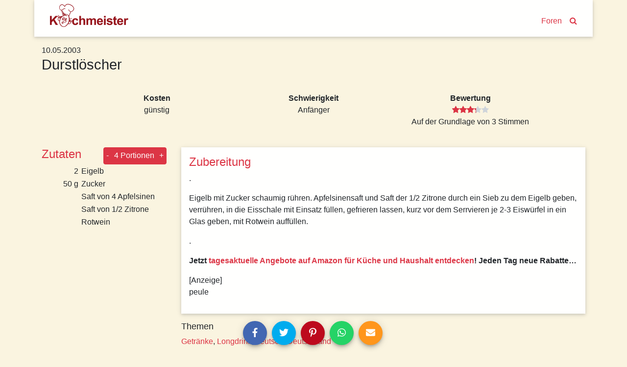

--- FILE ---
content_type: text/html; charset=utf-8
request_url: https://www.kochmeister.com/rezept/32530-durstlscher
body_size: 14389
content:
<!DOCTYPE html><html lang="de"><head><meta charset="utf-8"><title>Durstlöscher | Kochmeister Rezept</title><base href="/"><meta name="viewport" content="width=device-width,initial-scale=1"><meta name="theme-color" content="#4e8ef7"><!--<meta name="description" content="Du hast Spaß am Kochen & Backen, probierst gern neue Rezepte aus und fühlst dich wohl in einer Gemeinschaft? Dann mach mit bei KOCHMEISTER, über 60.000 Rezepte warten auf dich." />--><link rel="manifest" href="manifest.json"><link rel="icon" type="image/x-icon" href="favicon.ico"><link rel="apple-touch-icon" sizes="180x180" href="apple-touch-icon.png"><script>if(!("gdprAppliesGlobally" in window)){window.gdprAppliesGlobally=true}if(!("cmp_id" in window)||window.cmp_id<1){window.cmp_id=0}if(!("cmp_cdid" in window)){window.cmp_cdid="9f7975e701270"}if(!("cmp_params" in window)){window.cmp_params=""}if(!("cmp_host" in window)){window.cmp_host="c.delivery.consentmanager.net"}if(!("cmp_cdn" in window)){window.cmp_cdn="cdn.consentmanager.net"}if(!("cmp_proto" in window)){window.cmp_proto="https:"}if(!("cmp_codesrc" in window)){window.cmp_codesrc="0"}window.cmp_getsupportedLangs=function(){var b=["DE","EN","FR","IT","NO","DA","FI","ES","PT","RO","BG","ET","EL","GA","HR","LV","LT","MT","NL","PL","SV","SK","SL","CS","HU","RU","SR","ZH","TR","UK","AR","BS"];if("cmp_customlanguages" in window){for(var a=0;a<window.cmp_customlanguages.length;a++){b.push(window.cmp_customlanguages[a].l.toUpperCase())}}return b};window.cmp_getRTLLangs=function(){var a=["AR"];if("cmp_customlanguages" in window){for(var b=0;b<window.cmp_customlanguages.length;b++){if("r" in window.cmp_customlanguages[b]&&window.cmp_customlanguages[b].r){a.push(window.cmp_customlanguages[b].l)}}}return a};window.cmp_getlang=function(a){if(typeof(a)!="boolean"){a=true}if(a&&typeof(cmp_getlang.usedlang)=="string"&&cmp_getlang.usedlang!==""){return cmp_getlang.usedlang}return window.cmp_getlangs()[0]};window.cmp_extractlang=function(a){if(a.indexOf("cmplang=")!=-1){a=a.substr(a.indexOf("cmplang=")+8,2).toUpperCase();if(a.indexOf("&")!=-1){a=a.substr(0,a.indexOf("&"))}}else{a=""}return a};window.cmp_getlangs=function(){var g=window.cmp_getsupportedLangs();var c=[];var f=location.hash;var e=location.search;var j="cmp_params" in window?window.cmp_params:"";var a="languages" in navigator?navigator.languages:[];if(cmp_extractlang(f)!=""){c.push(cmp_extractlang(f))}else{if(cmp_extractlang(e)!=""){c.push(cmp_extractlang(e))}else{if(cmp_extractlang(j)!=""){c.push(cmp_extractlang(j))}else{if("cmp_setlang" in window&&window.cmp_setlang!=""){c.push(window.cmp_setlang.toUpperCase())}else{if("cmp_langdetect" in window&&window.cmp_langdetect==1){c.push(window.cmp_getPageLang())}else{if(a.length>0){for(var d=0;d<a.length;d++){c.push(a[d])}}if("language" in navigator){c.push(navigator.language)}if("userLanguage" in navigator){c.push(navigator.userLanguage)}}}}}}var h=[];for(var d=0;d<c.length;d++){var b=c[d].toUpperCase();if(b.length<2){continue}if(g.indexOf(b)!=-1){h.push(b)}else{if(b.indexOf("-")!=-1){b=b.substr(0,2)}if(g.indexOf(b)!=-1){h.push(b)}}}if(h.length==0&&typeof(cmp_getlang.defaultlang)=="string"&&cmp_getlang.defaultlang!==""){return[cmp_getlang.defaultlang.toUpperCase()]}else{return h.length>0?h:["EN"]}};window.cmp_getPageLangs=function(){var a=window.cmp_getXMLLang();if(a!=""){a=[a.toUpperCase()]}else{a=[]}a=a.concat(window.cmp_getLangsFromURL());return a.length>0?a:["EN"]};window.cmp_getPageLang=function(){var a=window.cmp_getPageLangs();return a.length>0?a[0]:""};window.cmp_getLangsFromURL=function(){var c=window.cmp_getsupportedLangs();var b=location;var m="toUpperCase";var g=b.hostname[m]()+".";var a=b.pathname[m]()+"/";var f=[];for(var e=0;e<c.length;e++){var j=a.substring(0,c[e].length+1);if(g.substring(0,c[e].length+1)==c[e]+"."){f.push(c[e][m]())}else{if(c[e].length==5){var k=c[e].substring(3,5)+"-"+c[e].substring(0,2);if(g.substring(0,k.length+1)==k+"."){f.push(c[e][m]())}}else{if(j==c[e]+"/"||j=="/"+c[e]){f.push(c[e][m]())}else{if(j==c[e].replace("-","/")+"/"||j=="/"+c[e].replace("-","/")){f.push(c[e][m]())}else{if(c[e].length==5){var k=c[e].substring(3,5)+"-"+c[e].substring(0,2);var h=a.substring(0,k.length+1);if(h==k+"/"||h==k.replace("-","/")+"/"){f.push(c[e][m]())}}}}}}}return f};window.cmp_getXMLLang=function(){var c=document.getElementsByTagName("html");if(c.length>0){var c=c[0]}else{c=document.documentElement}if(c&&c.getAttribute){var a=c.getAttribute("xml:lang");if(typeof(a)!="string"||a==""){a=c.getAttribute("lang")}if(typeof(a)=="string"&&a!=""){var b=window.cmp_getsupportedLangs();return b.indexOf(a.toUpperCase())!=-1?a:""}else{return""}}};(function(){var B=document;var C=B.getElementsByTagName;var o=window;var t="";var h="";var k="";var D=function(e){var i="cmp_"+e;e="cmp"+e+"=";var d="";var l=e.length;var G=location;var H=G.hash;var w=G.search;var u=H.indexOf(e);var F=w.indexOf(e);if(u!=-1){d=H.substring(u+l,9999)}else{if(F!=-1){d=w.substring(F+l,9999)}else{return i in o&&typeof(o[i])!=="function"?o[i]:""}}var E=d.indexOf("&");if(E!=-1){d=d.substring(0,E)}return d};var j=D("lang");if(j!=""){t=j;k=t}else{if("cmp_getlang" in o){t=o.cmp_getlang().toLowerCase();h=o.cmp_getlangs().slice(0,3).join("_");k=o.cmp_getPageLangs().slice(0,3).join("_");if("cmp_customlanguages" in o){var m=o.cmp_customlanguages;for(var x=0;x<m.length;x++){var a=m[x].l.toLowerCase();if(a==t){t="en"}}}}}var q=("cmp_proto" in o)?o.cmp_proto:"https:";if(q!="http:"&&q!="https:"){q="https:"}var n=("cmp_ref" in o)?o.cmp_ref:location.href;if(n.length>300){n=n.substring(0,300)}var z=function(d){var I=B.createElement("script");I.setAttribute("data-cmp-ab","1");I.type="text/javascript";I.async=true;I.src=d;var H=["body","div","span","script","head"];var w="currentScript";var F="parentElement";var l="appendChild";var G="body";if(B[w]&&B[w][F]){B[w][F][l](I)}else{if(B[G]){B[G][l](I)}else{for(var u=0;u<H.length;u++){var E=C(H[u]);if(E.length>0){E[0][l](I);break}}}}};var b=D("design");var c=D("regulationkey");var y=D("gppkey");var s=D("att");var f=o.encodeURIComponent;var g=false;try{g=B.cookie.length>0}catch(A){g=false}var p=q+"//"+o.cmp_host+"/delivery/cmp.php?";p+=("cmp_id" in o&&o.cmp_id>0?"id="+o.cmp_id:"")+("cmp_cdid" in o?"&cdid="+o.cmp_cdid:"")+"&h="+f(n);p+=(b!=""?"&cmpdesign="+f(b):"")+(c!=""?"&cmpregulationkey="+f(c):"")+(y!=""?"&cmpgppkey="+f(y):"");p+=(s!=""?"&cmpatt="+f(s):"")+("cmp_params" in o?"&"+o.cmp_params:"")+(g?"&__cmpfcc=1":"");z(p+"&l="+f(t)+"&ls="+f(h)+"&lp="+f(k)+"&o="+(new Date()).getTime());var r="js";var v=D("debugunminimized")!=""?"":".min";if(D("debugcoverage")=="1"){r="instrumented";v=""}if(D("debugtest")=="1"){r="jstests";v=""}z(q+"//"+o.cmp_cdn+"/delivery/"+r+"/cmp_final"+v+".js")})();window.cmp_addFrame=function(b){if(!window.frames[b]){if(document.body){var a=document.createElement("iframe");a.style.cssText="display:none";if("cmp_cdn" in window&&"cmp_ultrablocking" in window&&window.cmp_ultrablocking>0){a.src="//"+window.cmp_cdn+"/delivery/empty.html"}a.name=b;a.setAttribute("title","Intentionally hidden, please ignore");a.setAttribute("role","none");a.setAttribute("tabindex","-1");document.body.appendChild(a)}else{window.setTimeout(window.cmp_addFrame,10,b)}}};window.cmp_rc=function(c,b){var l="";try{l=document.cookie}catch(h){l=""}var j="";var f=0;var g=false;while(l!=""&&f<100){f++;while(l.substr(0,1)==" "){l=l.substr(1,l.length)}var k=l.substring(0,l.indexOf("="));if(l.indexOf(";")!=-1){var m=l.substring(l.indexOf("=")+1,l.indexOf(";"))}else{var m=l.substr(l.indexOf("=")+1,l.length)}if(c==k){j=m;g=true}var d=l.indexOf(";")+1;if(d==0){d=l.length}l=l.substring(d,l.length)}if(!g&&typeof(b)=="string"){j=b}return(j)};window.cmp_stub=function(){var a=arguments;__cmp.a=__cmp.a||[];if(!a.length){return __cmp.a}else{if(a[0]==="ping"){if(a[1]===2){a[2]({gdprApplies:gdprAppliesGlobally,cmpLoaded:false,cmpStatus:"stub",displayStatus:"hidden",apiVersion:"2.2",cmpId:31},true)}else{a[2](false,true)}}else{if(a[0]==="getUSPData"){a[2]({version:1,uspString:window.cmp_rc("__cmpccpausps","1---")},true)}else{if(a[0]==="getTCData"){__cmp.a.push([].slice.apply(a))}else{if(a[0]==="addEventListener"||a[0]==="removeEventListener"){__cmp.a.push([].slice.apply(a))}else{if(a.length==4&&a[3]===false){a[2]({},false)}else{__cmp.a.push([].slice.apply(a))}}}}}}};window.cmp_gpp_ping=function(){return{gppVersion:"1.1",cmpStatus:"stub",cmpDisplayStatus:"hidden",signalStatus:"not ready",supportedAPIs:["2:tcfeuv2","5:tcfcav1","7:usnat","8:usca","9:usva","10:usco","11:usut","12:usct"],cmpId:31,sectionList:[],applicableSections:[0],gppString:"",parsedSections:{}}};window.cmp_gppstub=function(){var c=arguments;__gpp.q=__gpp.q||[];if(!c.length){return __gpp.q}var h=c[0];var g=c.length>1?c[1]:null;var f=c.length>2?c[2]:null;var a=null;var j=false;if(h==="ping"){a=window.cmp_gpp_ping();j=true}else{if(h==="addEventListener"){__gpp.e=__gpp.e||[];if(!("lastId" in __gpp)){__gpp.lastId=0}__gpp.lastId++;var d=__gpp.lastId;__gpp.e.push({id:d,callback:g});a={eventName:"listenerRegistered",listenerId:d,data:true,pingData:window.cmp_gpp_ping()};j=true}else{if(h==="removeEventListener"){__gpp.e=__gpp.e||[];a=false;for(var e=0;e<__gpp.e.length;e++){if(__gpp.e[e].id==f){__gpp.e[e].splice(e,1);a=true;break}}j=true}else{__gpp.q.push([].slice.apply(c))}}}if(a!==null&&typeof(g)==="function"){g(a,j)}};window.cmp_msghandler=function(d){var a=typeof d.data==="string";try{var c=a?JSON.parse(d.data):d.data}catch(f){var c=null}if(typeof(c)==="object"&&c!==null&&"__cmpCall" in c){var b=c.__cmpCall;window.__cmp(b.command,b.parameter,function(h,g){var e={__cmpReturn:{returnValue:h,success:g,callId:b.callId}};d.source.postMessage(a?JSON.stringify(e):e,"*")})}if(typeof(c)==="object"&&c!==null&&"__uspapiCall" in c){var b=c.__uspapiCall;window.__uspapi(b.command,b.version,function(h,g){var e={__uspapiReturn:{returnValue:h,success:g,callId:b.callId}};d.source.postMessage(a?JSON.stringify(e):e,"*")})}if(typeof(c)==="object"&&c!==null&&"__tcfapiCall" in c){var b=c.__tcfapiCall;window.__tcfapi(b.command,b.version,function(h,g){var e={__tcfapiReturn:{returnValue:h,success:g,callId:b.callId}};d.source.postMessage(a?JSON.stringify(e):e,"*")},b.parameter)}if(typeof(c)==="object"&&c!==null&&"__gppCall" in c){var b=c.__gppCall;window.__gpp(b.command,function(h,g){var e={__gppReturn:{returnValue:h,success:g,callId:b.callId}};d.source.postMessage(a?JSON.stringify(e):e,"*")},"parameter" in b?b.parameter:null,"version" in b?b.version:1)}};window.cmp_setStub=function(a){if(!(a in window)||(typeof(window[a])!=="function"&&typeof(window[a])!=="object"&&(typeof(window[a])==="undefined"||window[a]!==null))){window[a]=window.cmp_stub;window[a].msgHandler=window.cmp_msghandler;window.addEventListener("message",window.cmp_msghandler,false)}};window.cmp_setGppStub=function(a){if(!(a in window)||(typeof(window[a])!=="function"&&typeof(window[a])!=="object"&&(typeof(window[a])==="undefined"||window[a]!==null))){window[a]=window.cmp_gppstub;window[a].msgHandler=window.cmp_msghandler;window.addEventListener("message",window.cmp_msghandler,false)}};if(!("cmp_noiframepixel" in window)){window.cmp_addFrame("__cmpLocator")}if((!("cmp_disableusp" in window)||!window.cmp_disableusp)&&!("cmp_noiframepixel" in window)){window.cmp_addFrame("__uspapiLocator")}if((!("cmp_disabletcf" in window)||!window.cmp_disabletcf)&&!("cmp_noiframepixel" in window)){window.cmp_addFrame("__tcfapiLocator")}if((!("cmp_disablegpp" in window)||!window.cmp_disablegpp)&&!("cmp_noiframepixel" in window)){window.cmp_addFrame("__gppLocator")}window.cmp_setStub("__cmp");if(!("cmp_disabletcf" in window)||!window.cmp_disabletcf){window.cmp_setStub("__tcfapi")}if(!("cmp_disableusp" in window)||!window.cmp_disableusp){window.cmp_setStub("__uspapi")}if(!("cmp_disablegpp" in window)||!window.cmp_disablegpp){window.cmp_setGppStub("__gpp")};
 __tcfapi("addEventListener", 2, (tcData, success) => {
	if(success && (tcData.eventStatus === "tcloaded" || tcData.eventStatus === "useractioncomplete") && tcData.purpose.consents['1']) {
		var adsbygoogle_script = document.createElement('script');
		adsbygoogle_script.src = 'https://pagead2.googlesyndication.com/pagead/js/adsbygoogle.js';
		adsbygoogle_script.async = true;
		document.head.appendChild(adsbygoogle_script);
		// remove the ourself to not get called more than once
        __tcfapi("removeEventListener", 2, () => {}, tcData.listenerId);
	}
});</script><!--<script async src="//pagead2.googlesyndication.com/pagead/js/adsbygoogle.js"></script>--><link href="styles.a1f521a874837a9c6d4a.bundle.css" rel="stylesheet"><style ng-transition="kochmeister"></style><style ng-transition="kochmeister">.sb-button[_ngcontent-c1], .sb-group[_ngcontent-c1]{display:-webkit-inline-box;display:-ms-inline-flexbox;display:inline-flex;-webkit-box-align:start;-ms-flex-align:start;align-items:flex-start}.sb-group[_ngcontent-c1]{-ms-flex-wrap:wrap;flex-wrap:wrap}.sb-button[_ngcontent-c1]{margin:.3125em}
.sb-wrapper[_ngcontent-c1]{font-size:inherit;cursor:pointer;position:relative;outline:0;min-width:4.125em;height:2.5em;border:none;border-radius:1px;padding:0;line-height:2.571em;background-color:transparent}.sb-wrapper[_ngcontent-c1]   .sb-count[_ngcontent-c1], .sb-wrapper[_ngcontent-c1]   .sb-icon[_ngcontent-c1], .sb-wrapper[_ngcontent-c1]   .sb-text[_ngcontent-c1]{display:-webkit-box;display:-ms-flexbox;display:flex;-webkit-box-align:center;-ms-flex-align:center;align-items:center;-webkit-box-pack:center;-ms-flex-pack:center;justify-content:center;-webkit-user-select:none;-moz-user-select:none;-ms-user-select:none;user-select:none}.sb-wrapper[_ngcontent-c1]   .sb-inner[_ngcontent-c1]{-webkit-box-flex:1;-ms-flex:1;flex:1}.sb-wrapper[_ngcontent-c1]   .sb-content[_ngcontent-c1], .sb-wrapper[_ngcontent-c1]   .sb-inner[_ngcontent-c1]{display:-webkit-box;display:-ms-flexbox;display:flex;width:100%;height:100%}.sb-wrapper[_ngcontent-c1]   .sb-text[_ngcontent-c1]{padding:0 .7em;-webkit-box-flex:1;-ms-flex:1;flex:1;height:100%;white-space:nowrap}.sb-wrapper[_ngcontent-c1]   .sb-icon[_ngcontent-c1]{text-align:center;width:100%;height:100%;font-size:1.2em;min-width:2em}.sb-wrapper[_ngcontent-c1]   .sb-count[_ngcontent-c1]{font-size:.9em;padding:0 .7em}.sb-wrapper[_ngcontent-c1]   .sb-count[_ngcontent-c1], .sb-wrapper[_ngcontent-c1]   .sb-text[_ngcontent-c1]{font-weight:700}
.sb-show-text[_ngcontent-c1]   .sb-icon[_ngcontent-c1]{width:2em}
.sb-show-count[_ngcontent-c1]{min-width:5.333em}


.sb-default[_ngcontent-c1]   .sb-wrapper[_ngcontent-c1]{color:#fff;border-radius:4px;overflow:hidden;background-color:var(--button-color)!important}.sb-default[_ngcontent-c1]   .sb-wrapper.sb-facebook[_ngcontent-c1]{background-color:#4267b2}.sb-default[_ngcontent-c1]   .sb-wrapper.sb-twitter[_ngcontent-c1]{background-color:#00acee}.sb-default[_ngcontent-c1]   .sb-wrapper.sb-google[_ngcontent-c1]{background-color:#db4437}.sb-default[_ngcontent-c1]   .sb-wrapper.sb-stumble[_ngcontent-c1]{background-color:#eb4924}.sb-default[_ngcontent-c1]   .sb-wrapper.sb-linkedin[_ngcontent-c1]{background-color:#006fa6}.sb-default[_ngcontent-c1]   .sb-wrapper.sb-pinterest[_ngcontent-c1]{background-color:#bd081c}.sb-default[_ngcontent-c1]   .sb-wrapper.sb-reddit[_ngcontent-c1]{background-color:#ff4006}.sb-default[_ngcontent-c1]   .sb-wrapper.sb-tumblr[_ngcontent-c1]{background-color:#36465d}.sb-default[_ngcontent-c1]   .sb-wrapper.sb-whatsapp[_ngcontent-c1]{background-color:#25d366}.sb-default[_ngcontent-c1]   .sb-wrapper.sb-messenger[_ngcontent-c1]{background-color:#0080ff}.sb-default[_ngcontent-c1]   .sb-wrapper.sb-telegram[_ngcontent-c1]{background-color:#08c}.sb-default[_ngcontent-c1]   .sb-wrapper.sb-xing[_ngcontent-c1]{background-color:#006567}.sb-default[_ngcontent-c1]   .sb-wrapper.sb-sms[_ngcontent-c1]{background-color:#20c16c}.sb-default[_ngcontent-c1]   .sb-wrapper.sb-email[_ngcontent-c1]{background-color:#ff961c}.sb-default[_ngcontent-c1]   .sb-wrapper.sb-vk[_ngcontent-c1]{background-color:#4c75a3}.sb-default[_ngcontent-c1]   .sb-wrapper.sb-copy[_ngcontent-c1]{background-color:#607d8b}.sb-default[_ngcontent-c1]   .sb-wrapper.sb-print[_ngcontent-c1]{background-color:#765aa2}.sb-default[_ngcontent-c1]   .sb-wrapper.sb-expand[_ngcontent-c1]{background-color:#ff6651}.sb-default[_ngcontent-c1]   .sb-wrapper.sb-show-icon.sb-show-text[_ngcontent-c1]   .sb-text[_ngcontent-c1]{-webkit-filter:none;filter:none;padding-right:1em;padding-left:0}.sb-default[_ngcontent-c1]   .sb-wrapper.sb-show-icon.sb-show-count[_ngcontent-c1]   .sb-count[_ngcontent-c1]{padding-right:1em;padding-left:0}.sb-default[_ngcontent-c1]   .sb-wrapper.sb-show-text.sb-show-count[_ngcontent-c1]   .sb-text[_ngcontent-c1]{padding-right:.5em}</style><style ng-transition="kochmeister">.navbar[_ngcontent-c2]{margin-bottom:1rem;-webkit-box-align:end;-ms-flex-align:end;align-items:flex-end}.navbar[_ngcontent-c2]   a[_ngcontent-c2]{margin:0 .5rem;margin-bottom:.23rem}.navbar-brand[_ngcontent-c2]{max-width:160px;max-height:47px;margin-right:auto!important;padding-top:0;padding-bottom:0}.navbar-brand[_ngcontent-c2]   img[_ngcontent-c2]{width:100%;height:auto}.km-sheet[_ngcontent-c2]{padding:.5rem 1.5rem 1rem 1.5rem}</style><style ng-transition="kochmeister">footer[_ngcontent-c3]{margin-top:20px;border-top:1px solid #fff;padding-bottom:30px}footer[_ngcontent-c3]   nav[_ngcontent-c3]{padding-top:10px 0}footer[_ngcontent-c3]   nav[_ngcontent-c3]   a[_ngcontent-c3]{display:block;padding:10px 0}</style><style ng-transition="kochmeister">.adjacent-recipes[_ngcontent-c4], .header[_ngcontent-c4], .instructions[_ngcontent-c4], .tags[_ngcontent-c4]{margin-bottom:1rem}h2[_ngcontent-c4]{color:#dc3545}.image-gallery[_ngcontent-c4]{width:100%;height:auto;margin-bottom:50px}.image-gallery[_ngcontent-c4]   .item[_ngcontent-c4]{height:80vw;max-height:500px;background-color:#ede7d4}.image-gallery[_ngcontent-c4]   .item[_ngcontent-c4]   img[_ngcontent-c4]{position:absolute;top:-100%;bottom:-100%;margin:auto;width:100%}.slide-left[_ngcontent-c4], .slide-right[_ngcontent-c4]{position:absolute;margin:auto;bottom:4px;width:2rem;height:2rem;border-radius:999px;opacity:.7;z-index:1;cursor:pointer}@media (max-width:575.98px){.slide-left[_ngcontent-c4], .slide-right[_ngcontent-c4]{display:none!important
      }}.slide-left[_ngcontent-c4]{left:2rem}.slide-right[_ngcontent-c4]{right:2rem}.spec-sheet[_ngcontent-c4]   div[_ngcontent-c4]{padding:1rem;max-width:20rem}.ingredients[_ngcontent-c4]   h2[_ngcontent-c4]{margin-right:1rem}.ingredients[_ngcontent-c4]   .qty[_ngcontent-c4]{width:5rem;padding-right:.3rem}@media (max-width:991.98px){.ingredients[_ngcontent-c4]   tr[_ngcontent-c4] + tr[_ngcontent-c4]:before{content:" | ";vertical-align:top}.ingredients[_ngcontent-c4]   .qty[_ngcontent-c4]{width:0!important;white-space:nowrap}}.adjacent-recipes[_ngcontent-c4]   .next-recipe[_ngcontent-c4]{float:right}.equipment[_ngcontent-c4]{font-weight:700}</style><style ng-transition="kochmeister">.fa[_ngcontent-c11]{vertical-align:middle}</style><meta name="og:title" content="Durstlöscher | Kochmeister Rezept"><meta name="description" content=".
Eigelb mit Zucker schaumig rühren. Apfelsinensaft und Saft der 1/2 Zitrone durch ein Sieb zu dem Eigelb geben, verrühren, in die Eisschale mit Einsatz füllen"><meta name="og:description" content=".
Eigelb mit Zucker schaumig rühren. Apfelsinensaft und Saft der 1/2 Zitrone durch ein Sieb zu dem Eigelb geben, verrühren, in die Eisschale mit Einsatz füllen"><style ng-transition="kochmeister">a[_ngcontent-c10]{display:block}.thumbnail[_ngcontent-c10]{width:100%;height:20rem;overflow:hidden;position:relative}.thumbnail[_ngcontent-c10]   img[_ngcontent-c10]{position:absolute;top:-100%;right:-100%;bottom:-100%;left:-100%;margin:auto;height:auto;width:auto;min-height:100%;min-width:100%}.thumbnail[_ngcontent-c10]   img.placeholder[_ngcontent-c10]{padding:6rem}.slide-left[_ngcontent-c10], .slide-right[_ngcontent-c10]{position:absolute;margin:auto;top:0;bottom:0;width:50px;height:50px;-webkit-box-shadow:1px 2px 10px -1px rgba(0,0,0,.3);box-shadow:1px 2px 10px -1px rgba(0,0,0,.3);border-radius:999px}.slide-left[_ngcontent-c10]{left:0}.slide-right[_ngcontent-c10]{right:0}.carousel-teaser[_ngcontent-c10]   h3[_ngcontent-c10]{color:#000;font-size:1rem;padding:1rem;word-break:break-word}.loader[_ngcontent-c10]     .tile{-webkit-box-shadow:none;box-shadow:none;text-align:center;padding:5rem 0}.loader[_ngcontent-c10]     i{font-size:6rem}</style><style ng-transition="kochmeister">[_nghost-c5] {
      display: block;
      position: relative;
    }

    .ngurtl[_nghost-c5] {
      direction: rtl;
    }
    
    .nguvertical[_ngcontent-c5] {
      flex-direction: column;
    }

    .ngucarousel[_ngcontent-c5]   .ngucarousel-inner[_ngcontent-c5] {
      position: relative;
      overflow: hidden;
    }
    .ngucarousel[_ngcontent-c5]   .ngucarousel-inner[_ngcontent-c5]   .ngucarousel-items[_ngcontent-c5] {
      position: relative;
      display: flex;
    }

    .banner[_ngcontent-c5]   .ngucarouselPointDefault[_ngcontent-c5]   .ngucarouselPoint[_ngcontent-c5] {
      position: absolute;
      width: 100%;
      bottom: 20px;
    }
    .banner[_ngcontent-c5]   .ngucarouselPointDefault[_ngcontent-c5]   .ngucarouselPoint[_ngcontent-c5]   li[_ngcontent-c5] {
      background: rgba(255, 255, 255, 0.55);
    }
    .banner[_ngcontent-c5]   .ngucarouselPointDefault[_ngcontent-c5]   .ngucarouselPoint[_ngcontent-c5]   li.active[_ngcontent-c5] {
      background: white;
    }
    .banner[_ngcontent-c5]   .ngucarouselPointDefault[_ngcontent-c5]   .ngucarouselPoint[_ngcontent-c5]   li[_ngcontent-c5]:hover {
      cursor: pointer;
    }

    .ngucarouselPointDefault[_ngcontent-c5]   .ngucarouselPoint[_ngcontent-c5] {
      list-style-type: none;
      text-align: center;
      padding: 12px;
      margin: 0;
      white-space: nowrap;
      overflow: auto;
      box-sizing: border-box;
    }
    .ngucarouselPointDefault[_ngcontent-c5]   .ngucarouselPoint[_ngcontent-c5]   li[_ngcontent-c5] {
      display: inline-block;
      border-radius: 50%;
      background: rgba(0, 0, 0, 0.55);
      padding: 4px;
      margin: 0 4px;
      transition-timing-function: cubic-bezier(0.17, 0.67, 0.83, 0.67);
      transition: 0.4s;
    }
    .ngucarouselPointDefault[_ngcontent-c5]   .ngucarouselPoint[_ngcontent-c5]   li.active[_ngcontent-c5] {
      background: #6b6b6b;
      transform: scale(1.8);
    }
    .ngucarouselPointDefault[_ngcontent-c5]   .ngucarouselPoint[_ngcontent-c5]   li[_ngcontent-c5]:hover {
      cursor: pointer;
    }</style><style ng-transition="kochmeister">[_nghost-c12] {
        display: inline-block;
        white-space: initial;
        padding: 10px;
        box-sizing: border-box;
        vertical-align: top;
    }

    .tile[_ngcontent-c12] {
        box-shadow: 0 2px 5px 0 rgba(0, 0, 0, 0.16), 0 2px 10px 0 rgba(0, 0, 0, 0.12);
    }

    *[_ngcontent-c12] {
        box-sizing: border-box;
    }</style><style ng-transition="kochmeister">.star[_ngcontent-c7]{position:relative;display:inline-block;font-size:1rem;color:#ced4da}.full[_ngcontent-c7], .half[_ngcontent-c7]{color:#dc3545}.half[_ngcontent-c7]{position:absolute;display:inline-block;overflow:hidden}</style><style ng-transition="kochmeister">.btn[_ngcontent-c8]{padding:.3rem}</style></head><body><!--[if lt IE 10]>
  <p>
    You are using an <strong>outdated</strong> browser.
    Please <a href="http://browsehappy.com/">upgrade your browser</a> to improve your experience.
  </p>
  <![endif]--><noscript><p>Bitte aktivieren Sie Javascript in Ihrem Browser, um alle Funktionen dieser Website nutzen zu können.</p></noscript><!-- Google Analytics --><script>window.ga = window.ga || function () { (ga.q = ga.q || []).push(arguments) }; ga.l = +new Date;
    ga('set', 'anonymizeIp', true);</script><!-- <script async src="https://www.google-analytics.com/analytics.js"></script>--><!-- End Google Analytics --><app-root _nghost-c0="" ng-version="5.2.10"><router-outlet _ngcontent-c0=""></router-outlet><app-shell _nghost-c1=""><app-header _ngcontent-c1="" _nghost-c2=""><header _ngcontent-c2="" class="container">
  <nav _ngcontent-c2="" class="navbar navbar-expand-lg row km-sheet">
    <a _ngcontent-c2="" class="navbar-brand" routerlink="/" title="Zur Startseite" href="/">
      
      <img _ngcontent-c2="" alt="Kochmeister" height="47" src="/assets/kochmeister_logo.png" width="160">
    </a>
    <a _ngcontent-c2="" class="nav-search" routerlink="/foren" routerlinkactive="active" title="Kochmeister Foren" href="/foren">Foren</a>
    <a _ngcontent-c2="" class="nav-search" routerlink="/suche" title="Suche" href="/suche"><i _ngcontent-c2="" class="fa fa-search"></i></a>
  </nav>
</header>
</app-header>
<div _ngcontent-c1="" id="content">
<router-outlet _ngcontent-c1=""></router-outlet><app-recipe _nghost-c4=""><div _ngcontent-c4="" class="container">
  <!----><article _ngcontent-c4="" id="32530">
    <ngx-json-ld _ngcontent-c4=""><script type="application/ld+json">{
  "@context": "http://schema.org/",
  "@type": "Recipe",
  "name": "Durstlöscher",
  "aggregateRating": {
    "@type": "AggregateRating",
    "ratingValue": 3.3,
    "ratingCount": 3
  },
  "description": null,
  "recipeInstructions": ".\r\nEigelb mit Zucker schaumig rühren. Apfelsinensaft und Saft der 1/2 Zitrone durch ein Sieb zu dem Eigelb geben, verrühren, in die Eisschale mit Einsatz füllen, gefrieren lassen, kurz vor dem Serrvieren je 2-3 Eiswürfel in ein Glas geben, mit Rotwein auffüllen.\r\n.",
  "keywords": "Getränke, Longdrink, deutsch, Deutschland, Deutschland",
  "datePublished": "2003-05-10T00:00:00.000Z",
  "image": [],
  "recipeIngredient": [
    "2 Eigelb",
    "50 g Zucker",
    "Saft von 4 Apfelsinen",
    "Saft von 1/2 Zitrone",
    "Rotwein"
  ],
  "author": {
    "@type": "Person",
    "name": "peule"
  },
  "recipeYield": "4",
  "recipeCuisine": "Deutschland"
}</script></ngx-json-ld>

    
    <!---->

    
    <div _ngcontent-c4="" class="header row no-gutters">
      <!---->
      <h1 _ngcontent-c4="" class="col-12" itemprop="headline">Durstlöscher</h1>
      <!---->
    </div>

    
    <div _ngcontent-c4="" class="spec-sheet container">
      <dl _ngcontent-c4="" class="row text-center justify-content-center">

        <!---->

        <!----><div _ngcontent-c4="" class="col">
          <dt _ngcontent-c4="">Kosten</dt>
          <dd _ngcontent-c4="" translate="">estimatedCost_2</dd>
        </div>

        <!----><div _ngcontent-c4="" class="col">
          <dt _ngcontent-c4="">Schwierigkeit</dt>
          <dd _ngcontent-c4="" translate="">difficulty_1</dd>
        </div>

        <!---->

        <!----><div _ngcontent-c4="" class="col">
          <dt _ngcontent-c4="">Bewertung</dt>
          <dd _ngcontent-c4="">
            <app-rating _ngcontent-c4="" _nghost-c7=""><!---->
<ngb-rating _ngcontent-c7="" aria-valuemin="0" class="d-inline-flex" max="5" role="slider" tabindex="0" title="3,3 von 5 Sterne" aria-valuemax="5" aria-valuenow="3.3" aria-valuetext="3.3 out of 5" aria-disabled="true">
    <!---->
    <!---->
      <span class="sr-only">(*)</span>
      <span style="cursor:default;">
        <!---->
  <span _ngcontent-c7="" class="star full">
    <span _ngcontent-c7="" class="half" style="width:100%;">
      <i _ngcontent-c7="" class="fa fa-star"></i>
    </span>
    <i _ngcontent-c7="" class="fa fa-star"></i>
  </span>

      </span>
    
      <span class="sr-only">(*)</span>
      <span style="cursor:default;">
        <!---->
  <span _ngcontent-c7="" class="star full">
    <span _ngcontent-c7="" class="half" style="width:100%;">
      <i _ngcontent-c7="" class="fa fa-star"></i>
    </span>
    <i _ngcontent-c7="" class="fa fa-star"></i>
  </span>

      </span>
    
      <span class="sr-only">(*)</span>
      <span style="cursor:default;">
        <!---->
  <span _ngcontent-c7="" class="star full">
    <span _ngcontent-c7="" class="half" style="width:100%;">
      <i _ngcontent-c7="" class="fa fa-star"></i>
    </span>
    <i _ngcontent-c7="" class="fa fa-star"></i>
  </span>

      </span>
    
      <span class="sr-only">(*)</span>
      <span style="cursor:default;">
        <!---->
  <span _ngcontent-c7="" class="star">
    <span _ngcontent-c7="" class="half" style="width:30%;">
      <i _ngcontent-c7="" class="fa fa-star"></i>
    </span>
    <i _ngcontent-c7="" class="fa fa-star"></i>
  </span>

      </span>
    
      <span class="sr-only">( )</span>
      <span style="cursor:default;">
        <!---->
  <span _ngcontent-c7="" class="star">
    <span _ngcontent-c7="" class="half" style="width:0%;">
      <i _ngcontent-c7="" class="fa fa-star"></i>
    </span>
    <i _ngcontent-c7="" class="fa fa-star"></i>
  </span>

      </span>
    
  </ngb-rating></app-rating>
            <br _ngcontent-c4="">
            Auf der Grundlage von 3
            Stimmen
          </dd>
        </div>

      </dl>
    </div>

    
    <div _ngcontent-c4="" class="row">

      
      <!----><div _ngcontent-c4="" class="ingredients col-12 col-lg-3">
        <h2 _ngcontent-c4="" class="float-left">Zutaten</h2>
        <app-yield _ngcontent-c4="" class="float-lg-right" _nghost-c8=""><span _ngcontent-c8="" class="btn-group">
  <button _ngcontent-c8="" class="btn btn-primary">-</button>
  <button _ngcontent-c8="" class="btn btn-primary" title="Anz. Portionen">
    
    4 <i _ngcontent-c8="" class="fa fa-cutlery d-lg-none"></i><span _ngcontent-c8="" class="d-none d-lg-inline">Portionen</span>
  </button>
  <button _ngcontent-c8="" class="btn btn-primary">+</button>
</span></app-yield>
        <div _ngcontent-c4="" class="clearfix"></div>
        <table _ngcontent-c4="">
          <tbody _ngcontent-c4=""><!----><tr _ngcontent-c4="" class="d-inline d-lg-table-row align-top">
            <td _ngcontent-c4="" class="text-right qty">2 </td>
            <td _ngcontent-c4="" class="ingredient">Eigelb</td>
            
            
          </tr><tr _ngcontent-c4="" class="d-inline d-lg-table-row align-top">
            <td _ngcontent-c4="" class="text-right qty">50 g </td>
            <td _ngcontent-c4="" class="ingredient">Zucker</td>
            
            
          </tr><tr _ngcontent-c4="" class="d-inline d-lg-table-row align-top">
            <td _ngcontent-c4="" class="text-right"></td>
            <td _ngcontent-c4="" class="ingredient">Saft von 4 Apfelsinen</td>
            
            
          </tr><tr _ngcontent-c4="" class="d-inline d-lg-table-row align-top">
            <td _ngcontent-c4="" class="text-right"></td>
            <td _ngcontent-c4="" class="ingredient">Saft von 1/2 Zitrone</td>
            
            
          </tr><tr _ngcontent-c4="" class="d-inline d-lg-table-row align-top">
            <td _ngcontent-c4="" class="text-right"></td>
            <td _ngcontent-c4="" class="ingredient">Rotwein</td>
            
            
          </tr>
        </tbody></table>
		  <ng-adsense _ngcontent-c4=""><ins class="adsbygoogle" style="display:block;" data-ad-client="ca-pub-0387357320992853" data-ad-slot="1820126594" data-ad-format="fluid" data-ad-region="page-10621" data-layout="in-article"></ins></ng-adsense>
      </div>

      <div _ngcontent-c4="" class="col-12 col-lg-9">

        
        <div _ngcontent-c4="" class="km-sheet instructions" itemprop="articleBody">
          <h2 _ngcontent-c4="">Zubereitung</h2>
          <div _ngcontent-c4="" class="instruction-text" innerhtml="<p>.</p><p>Eigelb mit Zucker schaumig r&amp;#252;hren. Apfelsinensaft und Saft der 1/2 Zitrone durch ein Sieb zu dem Eigelb geben, verr&amp;#252;hren, in die Eisschale mit Einsatz f&amp;#252;llen, gefrieren lassen, kurz vor dem Serrvieren je 2-3 Eisw&amp;#252;rfel in ein Glas geben, mit Rotwein auff&amp;#252;llen.</p><p>.</p>"><p>.</p><p>Eigelb mit Zucker schaumig rühren. Apfelsinensaft und Saft der 1/2 Zitrone durch ein Sieb zu dem Eigelb geben, verrühren, in die Eisschale mit Einsatz füllen, gefrieren lassen, kurz vor dem Serrvieren je 2-3 Eiswürfel in ein Glas geben, mit Rotwein auffüllen.</p><p>.</p></div>

		  <p _ngcontent-c4="" class="equipment">
			Jetzt <a _ngcontent-c4="" href="https://amzlink.to/az03QC5CnvwR7" rel="sponsored" target="_blank">tagesaktuelle Angebote auf Amazon für Küche und Haushalt entdecken</a>! Jeden Tag neue Rabatte…
		  </p>
		  [Anzeige]

		  <p _ngcontent-c4="" class="author" innerhtml="peule">peule</p>
		  
        </div>

        
        <!----><div _ngcontent-c4="" class="tags">
          <h4 _ngcontent-c4="">Themen</h4>

          
          
          
          

          
          <!----><!---->
            <app-tag _ngcontent-c4="" _nghost-c9=""><a _ngcontent-c9="" href="/thema/getraenke">Getränke</a></app-tag><!----><span _ngcontent-c4="">, </span>
          <!---->
            <app-tag _ngcontent-c4="" _nghost-c9=""><a _ngcontent-c9="" href="/thema/longdrinks">Longdrink</a></app-tag><!----><span _ngcontent-c4="">, </span>
          <!---->
            <app-tag _ngcontent-c4="" _nghost-c9=""><a _ngcontent-c9="" href="/thema/deutsch">deutsch</a></app-tag><!----><span _ngcontent-c4="">, </span>
          <!---->
            <app-tag _ngcontent-c4="" _nghost-c9=""><a _ngcontent-c9="" href="/thema/deutschland">Deutschland</a></app-tag><!---->
          
          
        </div>

        
        <div _ngcontent-c4="" class="adjacent-recipes">
          <!----><a _ngcontent-c4="" class="prev-recipe btn btn-outline-dark" href="/rezept/32529-ksetrffel">
            <i _ngcontent-c4="" class="fa fa-angle-left"></i> Voriges Rezept
          </a>
          <!----><a _ngcontent-c4="" class="next-recipe btn btn-outline-dark" href="/rezept/32531-auberginensuppe">
            Nächstes Rezept
            <i _ngcontent-c4="" class="fa fa-angle-right"></i>
          </a>
        </div>

        <div _ngcontent-c4="" class="related-recipes">
          <h4 _ngcontent-c4="">Ähnliche Rezepte</h4>
          <app-slider _ngcontent-c4="" _nghost-c10=""><ngu-carousel _ngcontent-c10="" _nghost-c5="" class="banner ngucarouseluRwPMr"><div _ngcontent-c5="" class="ngucarousel"><div _ngcontent-c5="" class="ngucarousel-inner"><div _ngcontent-c5="" class="ngucarousel-items"><!----><ngu-tile _ngcontent-c10="" ngucarouselitem="" _nghost-c12="" class="item"><div _ngcontent-c12="" class="tile">
        <a _ngcontent-c10="" href="/rezept/27973-original-schichtsalat">
            <div _ngcontent-c10="" class="thumbnail km-sheet">
                <!----><img _ngcontent-c10="" src="https://cdn.kochmeister.com/bilder/rezepte/big/Schichtsalat_200x150.webp" alt="Original Schichtsalat">
                <!---->
            </div>

            <div _ngcontent-c10="" class="carousel-teaser">
                <h3 _ngcontent-c10="">Original Schichtsalat</h3>
            </div>
        </a>
    </div></ngu-tile><ngu-tile _ngcontent-c10="" ngucarouselitem="" _nghost-c12="" class="item"><div _ngcontent-c12="" class="tile">
        <a _ngcontent-c10="" href="/rezept/49781-kleine-bltterteigtaschen-mit-verschiedenen-fllungen">
            <div _ngcontent-c10="" class="thumbnail km-sheet">
                <!----><img _ngcontent-c10="" src="https://cdn.kochmeister.com/bilder/rezepte/big/812F36322X.webp" alt="Kleine Blätterteigtaschen mit verschiedenen Füllungen">
                <!---->
            </div>

            <div _ngcontent-c10="" class="carousel-teaser">
                <h3 _ngcontent-c10="">Kleine Blätterteigtaschen mit verschiedenen Füllungen</h3>
            </div>
        </a>
    </div></ngu-tile><ngu-tile _ngcontent-c10="" ngucarouselitem="" _nghost-c12="" class="item"><div _ngcontent-c12="" class="tile">
        <a _ngcontent-c10="" href="/rezept/57610-schneller-himbeernachtisch">
            <div _ngcontent-c10="" class="thumbnail km-sheet">
                <!----><img _ngcontent-c10="" src="https://cdn.kochmeister.com/bilder/rezepte/big/IMG_5408-kl.webp" alt="Schneller Himbeernachtisch">
                <!---->
            </div>

            <div _ngcontent-c10="" class="carousel-teaser">
                <h3 _ngcontent-c10="">Schneller Himbeernachtisch</h3>
            </div>
        </a>
    </div></ngu-tile><ngu-tile _ngcontent-c10="" ngucarouselitem="" _nghost-c12="" class="item"><div _ngcontent-c12="" class="tile">
        <a _ngcontent-c10="" href="/rezept/66843-papageienkuchen-altes-ddr-rezept">
            <div _ngcontent-c10="" class="thumbnail km-sheet">
                <!----><img _ngcontent-c10="" src="https://cdn.kochmeister.com/bilder/rezepte/big/rezeptbild_28225.webp" alt="Papageienkuchen (altes DDR-Rezept)">
                <!---->
            </div>

            <div _ngcontent-c10="" class="carousel-teaser">
                <h3 _ngcontent-c10="">Papageienkuchen (altes DDR-Rezept)</h3>
            </div>
        </a>
    </div></ngu-tile><ngu-tile _ngcontent-c10="" ngucarouselitem="" _nghost-c12="" class="item"><div _ngcontent-c12="" class="tile">
        <a _ngcontent-c10="" href="/rezept/72882-leberwursttaler-leckerlis-fr-hunde">
            <div _ngcontent-c10="" class="thumbnail km-sheet">
                <!---->
                    <img _ngcontent-c10="" alt="Rezept" class="placeholder" src="/assets/def_rezept.gif">
                
                <!---->
            </div>

            <div _ngcontent-c10="" class="carousel-teaser">
                <h3 _ngcontent-c10="">Leberwursttaler - Leckerlis für Hunde</h3>
            </div>
        </a>
    </div></ngu-tile><ngu-tile _ngcontent-c10="" ngucarouselitem="" class="loader item" _nghost-c12="" hidden=""><div _ngcontent-c12="" class="tile">
        <app-loader _ngcontent-c10="" _nghost-c11=""><div _ngcontent-c11="" class="text-xs-center" hidden="">
  <i _ngcontent-c11="" class="fa fa-cog fa-spin fa-3x"></i> <span _ngcontent-c11=""></span>
</div>

</app-loader>
    </div></ngu-tile></div><div _ngcontent-c5="" style="clear: both"></div></div><button _ngcontent-c10="" ngucarouselprev="" class="slide-left" style="display:none;">
        <i _ngcontent-c10="" class="fa fa-angle-left"></i>
    </button><button _ngcontent-c10="" ngucarouselnext="" class="slide-right" style="display:block;">
        <i _ngcontent-c10="" class="fa fa-angle-right"></i>
    </button></div><!----><style _ngcontent-c5="">.ngucarouseluRwPMr > .ngucarousel > .ngucarousel-inner > .ngucarousel-items > .item {transition: transform .6s ease;} @media (max-width:767px){.ngucarouseluRwPMr > .ngucarousel > .ngucarousel-inner > .ngucarousel-items .item {flex: 0 0 100%}}
                    @media (min-width:768px){.ngucarouseluRwPMr > .ngucarousel > .ngucarousel-inner > .ngucarousel-items > .item {flex: 0 0 50%}}
                    @media (min-width:992px){.ngucarouseluRwPMr > .ngucarousel > .ngucarousel-inner > .ngucarousel-items > .item {flex: 0 0 33.333333333333336%}}
                    @media (min-width:1200px){.ngucarouseluRwPMr > .ngucarousel > .ngucarousel-inner > .ngucarousel-items > .item {flex: 0 0 25%}}</style><style _ngcontent-c5=""></style></ngu-carousel>
</app-slider>
        </div>

      </div>

      
    </div>
  </article>
  <app-loader _ngcontent-c4="" _nghost-c11=""><div _ngcontent-c11="" class="text-xs-center" hidden="">
  <i _ngcontent-c11="" class="fa fa-cog fa-spin fa-3x"></i> <span _ngcontent-c11=""></span>
</div>

</app-loader>
</div>
  <share-buttons _ngcontent-c4=""><!----><div class="sb-group sb-circles-dark" classname="sb-group sb-circles-dark"><!----><share-button class="sb-button sb-circles-dark"><button class="sb-wrapper sb-show-icon" style="font-size:14px;"><div class="sb-inner"><div class="sb-content"><!----><!----></div><!----></div></button></share-button><share-button class="sb-button sb-circles-dark"><button class="sb-wrapper sb-show-icon" style="font-size:14px;"><div class="sb-inner"><div class="sb-content"><!----><!----></div><!----></div></button></share-button><share-button class="sb-button sb-circles-dark"><button class="sb-wrapper sb-show-icon" style="font-size:14px;"><div class="sb-inner"><div class="sb-content"><!----><!----></div><!----></div></button></share-button><share-button class="sb-button sb-circles-dark"><button class="sb-wrapper sb-show-icon" style="font-size:14px;"><div class="sb-inner"><div class="sb-content"><!----><!----></div><!----></div></button></share-button><share-button class="sb-button sb-circles-dark"><button class="sb-wrapper sb-show-icon" style="font-size:14px;"><div class="sb-inner"><div class="sb-content"><!----><!----></div><!----></div></button></share-button><div class="sb-button sb-circles-dark" classname="sb-button sb-circles-dark"><!----></div></div></share-buttons>
</app-recipe>
</div>
<app-footer _ngcontent-c1="" _nghost-c3=""><footer _ngcontent-c3="" class="container">
  <nav _ngcontent-c3="">
    <a _ngcontent-c3="" routerlink="/datenschutz" href="/datenschutz">Datenschutz</a>
	<a _ngcontent-c3="" href="#" onclick="window._sp_.gdpr.loadPrivacyManagerModal(178329);">Privatsphäre</a>
    <a _ngcontent-c3="" routerlink="/impressum" href="/impressum">Impressum / Kontakt</a>
  </nav>
</footer>
<ng-adsense _ngcontent-c3=""><ins class="adsbygoogle" style="display:block;" data-ad-client="ca-pub-0387357320992853" data-ad-format="auto" data-ad-region="page-92501"></ins></ng-adsense>
</app-footer>
</app-shell>
</app-root><script type="text/javascript" src="inline.1d7ad8ef38306d883b87.bundle.js"></script><script type="text/javascript" src="polyfills.0f483ef9c41fcbbec7c6.bundle.js"></script><script type="text/javascript" src="scripts.f7425907bfa3edd2a205.bundle.js"></script><script type="text/javascript" src="main.7cc1291b4e0d3f318239.bundle.js"></script><script id="kochmeister-state" type="application/json">{&q;__state:/v2/recipe/32530&q;:{&q;data&q;:{&q;headers&q;:{&q;normalizedNames&q;:{},&q;lazyUpdate&q;:null},&q;status&q;:200,&q;statusText&q;:&q;OK&q;,&q;url&q;:&q;http://0.0.0.0:5000/api/v2/recipe/32530&q;,&q;ok&q;:true,&q;type&q;:4,&q;body&q;:{&q;id&q;:32530,&q;cookTime&q;:null,&q;recipeYield&q;:4,&q;description&q;:null,&q;difficulty&q;:1,&q;estimatedCost&q;:2,&q;author&q;:&q;peule&q;,&q;datePublished&q;:&q;2003-05-10T00:00:00.000Z&q;,&q;name&q;:&q;Durstlöscher&q;,&q;url&q;:&q;durstlscher&q;,&q;tool&q;:[&q;Geräte&q;],&q;recipeInstructions&q;:&q;.\r\nEigelb mit Zucker schaumig rühren. Apfelsinensaft und Saft der 1/2 Zitrone durch ein Sieb zu dem Eigelb geben, verrühren, in die Eisschale mit Einsatz füllen, gefrieren lassen, kurz vor dem Serrvieren je 2-3 Eiswürfel in ein Glas geben, mit Rotwein auffüllen.\r\n.&q;,&q;restTime&q;:null,&q;rating&q;:&q;3.333&q;,&q;voteCount&q;:3,&q;views&q;:2601,&q;calories&q;:null,&q;status&q;:5,&q;hasImages&q;:false,&q;images&q;:[],&q;recipeIngredient&q;:[{&q;id&q;:110167,&q;quantity&q;:&q;2.00&q;,&q;measureUnit&q;:null,&q;position&q;:0,&q;ingredient&q;:{&q;id&q;:42599,&q;name&q;:&q;Eigelb&q;}},{&q;id&q;:110168,&q;quantity&q;:&q;50.00&q;,&q;measureUnit&q;:2,&q;position&q;:0,&q;ingredient&q;:{&q;id&q;:148387,&q;name&q;:&q;Zucker&q;}},{&q;id&q;:110169,&q;quantity&q;:null,&q;measureUnit&q;:null,&q;position&q;:0,&q;ingredient&q;:{&q;id&q;:116898,&q;name&q;:&q;Saft von 4 Apfelsinen&q;}},{&q;id&q;:110170,&q;quantity&q;:null,&q;measureUnit&q;:null,&q;position&q;:0,&q;ingredient&q;:{&q;id&q;:116868,&q;name&q;:&q;Saft von 1/2 Zitrone&q;}},{&q;id&q;:110171,&q;quantity&q;:null,&q;measureUnit&q;:null,&q;position&q;:0,&q;ingredient&q;:{&q;id&q;:115677,&q;name&q;:&q;Rotwein&q;}}],&q;prevRef&q;:{&q;id&q;:32529,&q;url&q;:&q;ksetrffel&q;},&q;nextRef&q;:{&q;id&q;:32531,&q;url&q;:&q;auberginensuppe&q;},&q;tags&q;:[{&q;id&q;:1020,&q;teaser&q;:null,&q;description&q;:null,&q;visibility&q;:1,&q;specialRole&q;:null,&q;image&q;:{&q;id&q;:16156,&q;url&q;:&q;buttermilchdrink.jpg&q;,&q;position&q;:99,&q;datePublished&q;:&q;2009-07-14T22:01:40.000Z&q;},&q;name&q;:&q;Getränke&q;,&q;title&q;:null,&q;url&q;:&q;getraenke&q;},{&q;id&q;:1737,&q;teaser&q;:null,&q;description&q;:null,&q;visibility&q;:0,&q;specialRole&q;:null,&q;image&q;:{&q;id&q;:20599,&q;url&q;:&q;rezeptbild_20599.jpg&q;,&q;position&q;:1,&q;datePublished&q;:&q;2010-01-01T05:07:01.000Z&q;},&q;name&q;:&q;Longdrink&q;,&q;title&q;:null,&q;url&q;:&q;longdrinks&q;},{&q;id&q;:7329,&q;teaser&q;:null,&q;description&q;:null,&q;visibility&q;:0,&q;specialRole&q;:null,&q;image&q;:{&q;id&q;:11440,&q;url&q;:&q;nattor_fertig_1.jpg&q;,&q;position&q;:0,&q;datePublished&q;:&q;2008-07-11T12:00:12.000Z&q;},&q;name&q;:&q;deutsch&q;,&q;title&q;:null,&q;url&q;:&q;deutsch&q;},{&q;id&q;:14187,&q;teaser&q;:null,&q;description&q;:null,&q;visibility&q;:-1,&q;specialRole&q;:4,&q;image&q;:null,&q;name&q;:&q;Deutschland&q;,&q;title&q;:null,&q;url&q;:&q;deutschland&q;}]}},&q;validFor&q;:300,&q;lastUpdated&q;:&q;2026-01-19T15:13:52.093Z&q;},&q;__state:http://0.0.0.0:5000/api/v2/tags/getraenke&q;:{&q;data&q;:{&q;headers&q;:{&q;normalizedNames&q;:{},&q;lazyUpdate&q;:null,&q;headers&q;:{}},&q;status&q;:200,&q;statusText&q;:&q;OK&q;,&q;url&q;:null,&q;ok&q;:true,&q;type&q;:4,&q;body&q;:{&q;id&q;:1020,&q;teaser&q;:null,&q;description&q;:null,&q;visibility&q;:1,&q;specialRole&q;:null,&q;image&q;:{&q;id&q;:16156,&q;url&q;:&q;buttermilchdrink.jpg&q;,&q;position&q;:99,&q;datePublished&q;:&q;2009-07-14T22:01:40.000Z&q;},&q;name&q;:&q;Getränke&q;,&q;title&q;:null,&q;url&q;:&q;getraenke&q;}},&q;validFor&q;:7200,&q;lastUpdated&q;:&q;2026-01-19T15:13:52.093Z&q;},&q;__state:http://0.0.0.0:5000/api/v2/tags/longdrinks&q;:{&q;data&q;:{&q;headers&q;:{&q;normalizedNames&q;:{},&q;lazyUpdate&q;:null,&q;headers&q;:{}},&q;status&q;:200,&q;statusText&q;:&q;OK&q;,&q;url&q;:null,&q;ok&q;:true,&q;type&q;:4,&q;body&q;:{&q;id&q;:1737,&q;teaser&q;:null,&q;description&q;:null,&q;visibility&q;:0,&q;specialRole&q;:null,&q;image&q;:{&q;id&q;:20599,&q;url&q;:&q;rezeptbild_20599.jpg&q;,&q;position&q;:1,&q;datePublished&q;:&q;2010-01-01T05:07:01.000Z&q;},&q;name&q;:&q;Longdrink&q;,&q;title&q;:null,&q;url&q;:&q;longdrinks&q;}},&q;validFor&q;:7200,&q;lastUpdated&q;:&q;2026-01-19T15:13:52.093Z&q;},&q;__state:http://0.0.0.0:5000/api/v2/tags/deutsch&q;:{&q;data&q;:{&q;headers&q;:{&q;normalizedNames&q;:{},&q;lazyUpdate&q;:null,&q;headers&q;:{}},&q;status&q;:200,&q;statusText&q;:&q;OK&q;,&q;url&q;:null,&q;ok&q;:true,&q;type&q;:4,&q;body&q;:{&q;id&q;:7329,&q;teaser&q;:null,&q;description&q;:null,&q;visibility&q;:0,&q;specialRole&q;:null,&q;image&q;:{&q;id&q;:11440,&q;url&q;:&q;nattor_fertig_1.jpg&q;,&q;position&q;:0,&q;datePublished&q;:&q;2008-07-11T12:00:12.000Z&q;},&q;name&q;:&q;deutsch&q;,&q;title&q;:null,&q;url&q;:&q;deutsch&q;}},&q;validFor&q;:7200,&q;lastUpdated&q;:&q;2026-01-19T15:13:53.479Z&q;},&q;__state:http://0.0.0.0:5000/api/v2/tags/deutschland&q;:{&q;data&q;:{&q;headers&q;:{&q;normalizedNames&q;:{},&q;lazyUpdate&q;:null,&q;headers&q;:{}},&q;status&q;:200,&q;statusText&q;:&q;OK&q;,&q;url&q;:null,&q;ok&q;:true,&q;type&q;:4,&q;body&q;:{&q;id&q;:14187,&q;teaser&q;:null,&q;description&q;:null,&q;visibility&q;:-1,&q;specialRole&q;:4,&q;image&q;:null,&q;name&q;:&q;Deutschland&q;,&q;title&q;:null,&q;url&q;:&q;deutschland&q;}},&q;validFor&q;:7200,&q;lastUpdated&q;:&q;2026-01-19T15:13:53.479Z&q;},&q;__state:http://0.0.0.0:5000/api/v2/tags/schichtsalat&q;:{&q;data&q;:{&q;headers&q;:{&q;normalizedNames&q;:{},&q;lazyUpdate&q;:null,&q;headers&q;:{}},&q;status&q;:200,&q;statusText&q;:&q;OK&q;,&q;url&q;:null,&q;ok&q;:true,&q;type&q;:4,&q;body&q;:{&q;id&q;:2784,&q;teaser&q;:null,&q;description&q;:null,&q;visibility&q;:0,&q;specialRole&q;:null,&q;image&q;:{&q;id&q;:15248,&q;url&q;:&q;Schichtsalat_200x150.jpg&q;,&q;position&q;:99,&q;datePublished&q;:&q;2009-06-03T13:26:08.000Z&q;},&q;name&q;:&q;Schichtsalat&q;,&q;title&q;:null,&q;url&q;:&q;schichtsalat&q;}},&q;validFor&q;:7200,&q;lastUpdated&q;:&q;2026-01-19T15:13:53.479Z&q;},&q;__state:http://0.0.0.0:5000/api/v2/tags/kalte-salate&q;:{&q;data&q;:{&q;headers&q;:{&q;normalizedNames&q;:{},&q;lazyUpdate&q;:null,&q;headers&q;:{}},&q;status&q;:200,&q;statusText&q;:&q;OK&q;,&q;url&q;:null,&q;ok&q;:true,&q;type&q;:4,&q;body&q;:{&q;id&q;:4490,&q;teaser&q;:null,&q;description&q;:null,&q;visibility&q;:0,&q;specialRole&q;:null,&q;image&q;:{&q;id&q;:14506,&q;url&q;:&q;Teufelssalat001.jpg&q;,&q;position&q;:99,&q;datePublished&q;:&q;2009-04-06T17:48:32.000Z&q;},&q;name&q;:&q;kalte Salate&q;,&q;title&q;:null,&q;url&q;:&q;kalte-salate&q;}},&q;validFor&q;:7200,&q;lastUpdated&q;:&q;2026-01-19T15:13:53.479Z&q;},&q;__state:http://0.0.0.0:5000/api/v2/tags/kochen&q;:{&q;data&q;:{&q;headers&q;:{&q;normalizedNames&q;:{},&q;lazyUpdate&q;:null,&q;headers&q;:{}},&q;status&q;:200,&q;statusText&q;:&q;OK&q;,&q;url&q;:null,&q;ok&q;:true,&q;type&q;:4,&q;body&q;:{&q;id&q;:14134,&q;teaser&q;:null,&q;description&q;:null,&q;visibility&q;:-1,&q;specialRole&q;:1,&q;image&q;:null,&q;name&q;:&q;kochen&q;,&q;title&q;:null,&q;url&q;:&q;kochen&q;}},&q;validFor&q;:7200,&q;lastUpdated&q;:&q;2026-01-19T15:13:53.479Z&q;},&q;__state:http://0.0.0.0:5000/api/v2/tags/salat&q;:{&q;data&q;:{&q;headers&q;:{&q;normalizedNames&q;:{},&q;lazyUpdate&q;:null,&q;headers&q;:{}},&q;status&q;:200,&q;statusText&q;:&q;OK&q;,&q;url&q;:null,&q;ok&q;:true,&q;type&q;:4,&q;body&q;:{&q;id&q;:14184,&q;teaser&q;:null,&q;description&q;:null,&q;visibility&q;:-1,&q;specialRole&q;:2,&q;image&q;:null,&q;name&q;:&q;Salat&q;,&q;title&q;:null,&q;url&q;:&q;salat&q;}},&q;validFor&q;:7200,&q;lastUpdated&q;:&q;2026-01-19T15:13:53.479Z&q;},&q;__state:http://0.0.0.0:5000/api/v2/tags/gebaeck&q;:{&q;data&q;:{&q;headers&q;:{&q;normalizedNames&q;:{},&q;lazyUpdate&q;:null,&q;headers&q;:{}},&q;status&q;:200,&q;statusText&q;:&q;OK&q;,&q;url&q;:null,&q;ok&q;:true,&q;type&q;:4,&q;body&q;:{&q;id&q;:1146,&q;teaser&q;:null,&q;description&q;:null,&q;visibility&q;:0,&q;specialRole&q;:null,&q;image&q;:{&q;id&q;:22138,&q;url&q;:&q;rezeptbild_22138.jpg&q;,&q;position&q;:99,&q;datePublished&q;:&q;2010-03-08T14:52:58.000Z&q;},&q;name&q;:&q;Gebäck&q;,&q;title&q;:null,&q;url&q;:&q;gebaeck&q;}},&q;validFor&q;:7200,&q;lastUpdated&q;:&q;2026-01-19T15:13:53.479Z&q;},&q;__state:http://0.0.0.0:5000/api/v2/tags/gemuese&q;:{&q;data&q;:{&q;headers&q;:{&q;normalizedNames&q;:{},&q;lazyUpdate&q;:null,&q;headers&q;:{}},&q;status&q;:200,&q;statusText&q;:&q;OK&q;,&q;url&q;:null,&q;ok&q;:true,&q;type&q;:4,&q;body&q;:{&q;id&q;:1253,&q;teaser&q;:null,&q;description&q;:null,&q;visibility&q;:0,&q;specialRole&q;:null,&q;image&q;:{&q;id&q;:40595,&q;url&q;:&q;rezeptbild_40595.jpg&q;,&q;position&q;:99,&q;datePublished&q;:&q;2013-07-13T22:24:22.000Z&q;},&q;name&q;:&q;Gemüse&q;,&q;title&q;:null,&q;url&q;:&q;gemuese&q;}},&q;validFor&q;:7200,&q;lastUpdated&q;:&q;2026-01-19T15:13:53.479Z&q;},&q;__state:http://0.0.0.0:5000/api/v2/tags/blaetterteig&q;:{&q;data&q;:{&q;headers&q;:{&q;normalizedNames&q;:{},&q;lazyUpdate&q;:null,&q;headers&q;:{}},&q;status&q;:200,&q;statusText&q;:&q;OK&q;,&q;url&q;:null,&q;ok&q;:true,&q;type&q;:4,&q;body&q;:{&q;id&q;:4478,&q;teaser&q;:null,&q;description&q;:null,&q;visibility&q;:0,&q;specialRole&q;:null,&q;image&q;:{&q;id&q;:6045,&q;url&q;:&q;18454A90797Z.jpg&q;,&q;position&q;:0,&q;datePublished&q;:null},&q;name&q;:&q;Blätterteig&q;,&q;title&q;:null,&q;url&q;:&q;blaetterteig&q;}},&q;validFor&q;:7200,&q;lastUpdated&q;:&q;2026-01-19T15:13:53.479Z&q;},&q;__state:http://0.0.0.0:5000/api/v2/tags/teig&q;:{&q;data&q;:{&q;headers&q;:{&q;normalizedNames&q;:{},&q;lazyUpdate&q;:null,&q;headers&q;:{}},&q;status&q;:200,&q;statusText&q;:&q;OK&q;,&q;url&q;:null,&q;ok&q;:true,&q;type&q;:4,&q;body&q;:{&q;id&q;:5775,&q;teaser&q;:null,&q;description&q;:null,&q;visibility&q;:0,&q;specialRole&q;:null,&q;image&q;:{&q;id&q;:24862,&q;url&q;:&q;rezeptbild_24862.jpg&q;,&q;position&q;:99,&q;datePublished&q;:&q;2010-08-22T16:53:58.000Z&q;},&q;name&q;:&q;Teig&q;,&q;title&q;:null,&q;url&q;:&q;teig&q;}},&q;validFor&q;:7200,&q;lastUpdated&q;:&q;2026-01-19T15:13:53.479Z&q;},&q;__state:http://0.0.0.0:5000/api/v2/tags/fingerfood&q;:{&q;data&q;:{&q;headers&q;:{&q;normalizedNames&q;:{},&q;lazyUpdate&q;:null,&q;headers&q;:{}},&q;status&q;:200,&q;statusText&q;:&q;OK&q;,&q;url&q;:null,&q;ok&q;:true,&q;type&q;:4,&q;body&q;:{&q;id&q;:6795,&q;teaser&q;:null,&q;description&q;:null,&q;visibility&q;:0,&q;specialRole&q;:null,&q;image&q;:{&q;id&q;:10088,&q;url&q;:&q;Melone_mit_Schinken4a.jpg&q;,&q;position&q;:0,&q;datePublished&q;:&q;2007-12-03T21:34:24.000Z&q;},&q;name&q;:&q;Fingerfood&q;,&q;title&q;:null,&q;url&q;:&q;fingerfood&q;}},&q;validFor&q;:7200,&q;lastUpdated&q;:&q;2026-01-19T15:13:53.479Z&q;},&q;__state:http://0.0.0.0:5000/api/v2/tags/pikantes-gebaeck&q;:{&q;data&q;:{&q;headers&q;:{&q;normalizedNames&q;:{},&q;lazyUpdate&q;:null,&q;headers&q;:{}},&q;status&q;:200,&q;statusText&q;:&q;OK&q;,&q;url&q;:null,&q;ok&q;:true,&q;type&q;:4,&q;body&q;:{&q;id&q;:7016,&q;teaser&q;:null,&q;description&q;:null,&q;visibility&q;:0,&q;specialRole&q;:null,&q;image&q;:{&q;id&q;:6021,&q;url&q;:&q;47256H33166K.jpg&q;,&q;position&q;:0,&q;datePublished&q;:null},&q;name&q;:&q;pikantes Gebäck&q;,&q;title&q;:null,&q;url&q;:&q;pikantes-gebaeck&q;}},&q;validFor&q;:7200,&q;lastUpdated&q;:&q;2026-01-19T15:13:53.479Z&q;},&q;__state:http://0.0.0.0:5000/api/v2/tags/blaetterteigtaschen&q;:{&q;data&q;:{&q;headers&q;:{&q;normalizedNames&q;:{},&q;lazyUpdate&q;:null,&q;headers&q;:{}},&q;status&q;:200,&q;statusText&q;:&q;OK&q;,&q;url&q;:null,&q;ok&q;:true,&q;type&q;:4,&q;body&q;:{&q;id&q;:10258,&q;teaser&q;:null,&q;description&q;:null,&q;visibility&q;:0,&q;specialRole&q;:null,&q;image&q;:{&q;id&q;:37995,&q;url&q;:&q;rezeptbild_37995.jpg&q;,&q;position&q;:99,&q;datePublished&q;:&q;2012-12-02T23:00:24.000Z&q;},&q;name&q;:&q;Blätterteigtaschen&q;,&q;title&q;:null,&q;url&q;:&q;blaetterteigtaschen&q;}},&q;validFor&q;:7200,&q;lastUpdated&q;:&q;2026-01-19T15:13:53.479Z&q;},&q;__state:http://0.0.0.0:5000/api/v2/tags/teilchen&q;:{&q;data&q;:{&q;headers&q;:{&q;normalizedNames&q;:{},&q;lazyUpdate&q;:null,&q;headers&q;:{}},&q;status&q;:200,&q;statusText&q;:&q;OK&q;,&q;url&q;:null,&q;ok&q;:true,&q;type&q;:4,&q;body&q;:{&q;id&q;:10262,&q;teaser&q;:null,&q;description&q;:null,&q;visibility&q;:0,&q;specialRole&q;:null,&q;image&q;:{&q;id&q;:21451,&q;url&q;:&q;rezeptbild_21451.jpg&q;,&q;position&q;:99,&q;datePublished&q;:&q;2010-02-07T20:58:10.000Z&q;},&q;name&q;:&q;Teilchen&q;,&q;title&q;:null,&q;url&q;:&q;teilchen&q;}},&q;validFor&q;:7200,&q;lastUpdated&q;:&q;2026-01-19T15:13:53.479Z&q;},&q;__state:http://0.0.0.0:5000/api/v2/tags/pikante-blaetterteigtaschen&q;:{&q;data&q;:{&q;headers&q;:{&q;normalizedNames&q;:{},&q;lazyUpdate&q;:null,&q;headers&q;:{}},&q;status&q;:200,&q;statusText&q;:&q;OK&q;,&q;url&q;:null,&q;ok&q;:true,&q;type&q;:4,&q;body&q;:{&q;id&q;:10264,&q;teaser&q;:null,&q;description&q;:null,&q;visibility&q;:0,&q;specialRole&q;:null,&q;image&q;:{&q;id&q;:7394,&q;url&q;:&q;812F36322X.jpg&q;,&q;position&q;:2,&q;datePublished&q;:null},&q;name&q;:&q;pikante Blätterteigtaschen&q;,&q;title&q;:null,&q;url&q;:&q;pikante-blaetterteigtaschen&q;}},&q;validFor&q;:7200,&q;lastUpdated&q;:&q;2026-01-19T15:13:53.479Z&q;},&q;__state:http://0.0.0.0:5000/api/v2/tags/backen&q;:{&q;data&q;:{&q;headers&q;:{&q;normalizedNames&q;:{},&q;lazyUpdate&q;:null,&q;headers&q;:{}},&q;status&q;:200,&q;statusText&q;:&q;OK&q;,&q;url&q;:null,&q;ok&q;:true,&q;type&q;:4,&q;body&q;:{&q;id&q;:14127,&q;teaser&q;:null,&q;description&q;:null,&q;visibility&q;:-1,&q;specialRole&q;:1,&q;image&q;:null,&q;name&q;:&q;backen&q;,&q;title&q;:null,&q;url&q;:&q;backen&q;}},&q;validFor&q;:7200,&q;lastUpdated&q;:&q;2026-01-19T15:13:53.479Z&q;},&q;__state:http://0.0.0.0:5000/api/v2/tags/party&q;:{&q;data&q;:{&q;headers&q;:{&q;normalizedNames&q;:{},&q;lazyUpdate&q;:null,&q;headers&q;:{}},&q;status&q;:200,&q;statusText&q;:&q;OK&q;,&q;url&q;:null,&q;ok&q;:true,&q;type&q;:4,&q;body&q;:{&q;id&q;:14171,&q;teaser&q;:null,&q;description&q;:null,&q;visibility&q;:-1,&q;specialRole&q;:6,&q;image&q;:null,&q;name&q;:&q;Party&q;,&q;title&q;:null,&q;url&q;:&q;party&q;}},&q;validFor&q;:7200,&q;lastUpdated&q;:&q;2026-01-19T15:13:53.479Z&q;},&q;__state:http://0.0.0.0:5000/api/v2/tags/schnell&q;:{&q;data&q;:{&q;headers&q;:{&q;normalizedNames&q;:{},&q;lazyUpdate&q;:null,&q;headers&q;:{}},&q;status&q;:200,&q;statusText&q;:&q;OK&q;,&q;url&q;:null,&q;ok&q;:true,&q;type&q;:4,&q;body&q;:{&q;id&q;:1545,&q;teaser&q;:null,&q;description&q;:null,&q;visibility&q;:0,&q;specialRole&q;:null,&q;image&q;:{&q;id&q;:12184,&q;url&q;:&q;Schnellster_Kuchen_08a_copyright.jpg&q;,&q;position&q;:1,&q;datePublished&q;:&q;2008-10-06T18:32:04.000Z&q;},&q;name&q;:&q;schnell&q;,&q;title&q;:null,&q;url&q;:&q;schnell&q;}},&q;validFor&q;:7200,&q;lastUpdated&q;:&q;2026-01-19T15:13:53.479Z&q;},&q;__state:http://0.0.0.0:5000/api/v2/tags/nachtisch&q;:{&q;data&q;:{&q;headers&q;:{&q;normalizedNames&q;:{},&q;lazyUpdate&q;:null,&q;headers&q;:{}},&q;status&q;:200,&q;statusText&q;:&q;OK&q;,&q;url&q;:null,&q;ok&q;:true,&q;type&q;:4,&q;body&q;:{&q;id&q;:4623,&q;teaser&q;:null,&q;description&q;:null,&q;visibility&q;:0,&q;specialRole&q;:null,&q;image&q;:{&q;id&q;:29319,&q;url&q;:&q;rezeptbild_29319.jpg&q;,&q;position&q;:99,&q;datePublished&q;:&q;2011-05-27T20:25:24.000Z&q;},&q;name&q;:&q;Nachtisch&q;,&q;title&q;:null,&q;url&q;:&q;nachtisch&q;}},&q;validFor&q;:7200,&q;lastUpdated&q;:&q;2026-01-19T15:13:53.479Z&q;},&q;__state:http://0.0.0.0:5000/api/v2/tags/desserts&q;:{&q;data&q;:{&q;headers&q;:{&q;normalizedNames&q;:{},&q;lazyUpdate&q;:null,&q;headers&q;:{}},&q;status&q;:200,&q;statusText&q;:&q;OK&q;,&q;url&q;:null,&q;ok&q;:true,&q;type&q;:4,&q;body&q;:{&q;id&q;:5451,&q;teaser&q;:null,&q;description&q;:null,&q;visibility&q;:1,&q;specialRole&q;:null,&q;image&q;:{&q;id&q;:28310,&q;url&q;:&q;rezeptbild_28310.jpg&q;,&q;position&q;:99,&q;datePublished&q;:&q;2011-03-27T13:32:57.000Z&q;},&q;name&q;:&q;Dessert&q;,&q;title&q;:&q;Desserts&q;,&q;url&q;:&q;desserts&q;}},&q;validFor&q;:7200,&q;lastUpdated&q;:&q;2026-01-19T15:13:53.479Z&q;},&q;__state:http://0.0.0.0:5000/api/v2/tags/himbeeren&q;:{&q;data&q;:{&q;headers&q;:{&q;normalizedNames&q;:{},&q;lazyUpdate&q;:null,&q;headers&q;:{}},&q;status&q;:200,&q;statusText&q;:&q;OK&q;,&q;url&q;:null,&q;ok&q;:true,&q;type&q;:4,&q;body&q;:{&q;id&q;:7024,&q;teaser&q;:null,&q;description&q;:null,&q;visibility&q;:0,&q;specialRole&q;:null,&q;image&q;:{&q;id&q;:19312,&q;url&q;:&q;rezeptbild_19312.jpg&q;,&q;position&q;:99,&q;datePublished&q;:&q;2009-11-03T19:06:51.000Z&q;},&q;name&q;:&q;Himbeeren&q;,&q;title&q;:null,&q;url&q;:&q;himbeeren&q;}},&q;validFor&q;:7200,&q;lastUpdated&q;:&q;2026-01-19T15:13:53.479Z&q;},&q;__state:http://0.0.0.0:5000/api/v2/tags/gemuese-und-obst&q;:{&q;data&q;:{&q;headers&q;:{&q;normalizedNames&q;:{},&q;lazyUpdate&q;:null,&q;headers&q;:{}},&q;status&q;:200,&q;statusText&q;:&q;OK&q;,&q;url&q;:null,&q;ok&q;:true,&q;type&q;:4,&q;body&q;:{&q;id&q;:7803,&q;teaser&q;:null,&q;description&q;:null,&q;visibility&q;:1,&q;specialRole&q;:null,&q;image&q;:null,&q;name&q;:&q;Gemüse und Obst&q;,&q;title&q;:null,&q;url&q;:&q;gemuese-und-obst&q;}},&q;validFor&q;:7200,&q;lastUpdated&q;:&q;2026-01-19T15:13:53.479Z&q;},&q;__state:http://0.0.0.0:5000/api/v2/tags/auflaeufe-und-souffles-dessert&q;:{&q;data&q;:{&q;headers&q;:{&q;normalizedNames&q;:{},&q;lazyUpdate&q;:null,&q;headers&q;:{}},&q;status&q;:200,&q;statusText&q;:&q;OK&q;,&q;url&q;:null,&q;ok&q;:true,&q;type&q;:4,&q;body&q;:{&q;id&q;:7820,&q;teaser&q;:null,&q;description&q;:null,&q;visibility&q;:0,&q;specialRole&q;:null,&q;image&q;:{&q;id&q;:7372,&q;url&q;:&q;97725J20223K.jpg&q;,&q;position&q;:0,&q;datePublished&q;:null},&q;name&q;:&q;Aufläufe und Souffles Dessert&q;,&q;title&q;:null,&q;url&q;:&q;auflaeufe-und-souffles-dessert&q;}},&q;validFor&q;:7200,&q;lastUpdated&q;:&q;2026-01-19T15:13:53.479Z&q;},&q;__state:http://0.0.0.0:5000/api/v2/tags/nachspeise&q;:{&q;data&q;:{&q;headers&q;:{&q;normalizedNames&q;:{},&q;lazyUpdate&q;:null,&q;headers&q;:{}},&q;status&q;:200,&q;statusText&q;:&q;OK&q;,&q;url&q;:null,&q;ok&q;:true,&q;type&q;:4,&q;body&q;:{&q;id&q;:14183,&q;teaser&q;:null,&q;description&q;:null,&q;visibility&q;:-1,&q;specialRole&q;:2,&q;image&q;:null,&q;name&q;:&q;Nachspeise&q;,&q;title&q;:null,&q;url&q;:&q;nachspeise&q;}},&q;validFor&q;:7200,&q;lastUpdated&q;:&q;2026-01-19T15:13:53.479Z&q;},&q;__state:http://0.0.0.0:5000/api/v2/tags/kinder&q;:{&q;data&q;:{&q;headers&q;:{&q;normalizedNames&q;:{},&q;lazyUpdate&q;:null,&q;headers&q;:{}},&q;status&q;:200,&q;statusText&q;:&q;OK&q;,&q;url&q;:null,&q;ok&q;:true,&q;type&q;:4,&q;body&q;:{&q;id&q;:42,&q;teaser&q;:null,&q;description&q;:null,&q;visibility&q;:0,&q;specialRole&q;:null,&q;image&q;:{&q;id&q;:10038,&q;url&q;:&q;Kindertorte.jpg&q;,&q;position&q;:0,&q;datePublished&q;:&q;2007-11-22T15:47:39.000Z&q;},&q;name&q;:&q;Kinder&q;,&q;title&q;:null,&q;url&q;:&q;kinder&q;}},&q;validFor&q;:7200,&q;lastUpdated&q;:&q;2026-01-19T15:13:53.479Z&q;},&q;__state:http://0.0.0.0:5000/api/v2/tags/kindergeburtstag&q;:{&q;data&q;:{&q;headers&q;:{&q;normalizedNames&q;:{},&q;lazyUpdate&q;:null,&q;headers&q;:{}},&q;status&q;:200,&q;statusText&q;:&q;OK&q;,&q;url&q;:null,&q;ok&q;:true,&q;type&q;:4,&q;body&q;:{&q;id&q;:2031,&q;teaser&q;:null,&q;description&q;:null,&q;visibility&q;:0,&q;specialRole&q;:null,&q;image&q;:{&q;id&q;:20898,&q;url&q;:&q;rezeptbild_20898.jpg&q;,&q;position&q;:99,&q;datePublished&q;:&q;2010-01-14T10:18:33.000Z&q;},&q;name&q;:&q;Kindergeburtstag&q;,&q;title&q;:null,&q;url&q;:&q;kindergeburtstag&q;}},&q;validFor&q;:7200,&q;lastUpdated&q;:&q;2026-01-19T15:13:53.479Z&q;},&q;__state:http://0.0.0.0:5000/api/v2/tags/blechkuchen&q;:{&q;data&q;:{&q;headers&q;:{&q;normalizedNames&q;:{},&q;lazyUpdate&q;:null,&q;headers&q;:{}},&q;status&q;:200,&q;statusText&q;:&q;OK&q;,&q;url&q;:null,&q;ok&q;:true,&q;type&q;:4,&q;body&q;:{&q;id&q;:2835,&q;teaser&q;:null,&q;description&q;:null,&q;visibility&q;:0,&q;specialRole&q;:null,&q;image&q;:{&q;id&q;:30388,&q;url&q;:&q;rezeptbild_30388.jpg&q;,&q;position&q;:99,&q;datePublished&q;:&q;2011-08-07T10:01:09.000Z&q;},&q;name&q;:&q;Blechkuchen&q;,&q;title&q;:null,&q;url&q;:&q;blechkuchen&q;}},&q;validFor&q;:7200,&q;lastUpdated&q;:&q;2026-01-19T15:13:53.479Z&q;},&q;__state:http://0.0.0.0:5000/api/v2/tags/papageienkuchen&q;:{&q;data&q;:{&q;headers&q;:{&q;normalizedNames&q;:{},&q;lazyUpdate&q;:null,&q;headers&q;:{}},&q;status&q;:200,&q;statusText&q;:&q;OK&q;,&q;url&q;:null,&q;ok&q;:true,&q;type&q;:4,&q;body&q;:{&q;id&q;:11206,&q;teaser&q;:null,&q;description&q;:null,&q;visibility&q;:0,&q;specialRole&q;:null,&q;image&q;:{&q;id&q;:28225,&q;url&q;:&q;rezeptbild_28225.jpg&q;,&q;position&q;:1,&q;datePublished&q;:&q;2011-03-22T12:45:34.000Z&q;},&q;name&q;:&q;Papageienkuchen&q;,&q;title&q;:null,&q;url&q;:&q;papageienkuchen&q;}},&q;validFor&q;:7200,&q;lastUpdated&q;:&q;2026-01-19T15:13:53.479Z&q;},&q;__state:http://0.0.0.0:5000/api/v2/tags/kuchen&q;:{&q;data&q;:{&q;headers&q;:{&q;normalizedNames&q;:{},&q;lazyUpdate&q;:null,&q;headers&q;:{}},&q;status&q;:200,&q;statusText&q;:&q;OK&q;,&q;url&q;:null,&q;ok&q;:true,&q;type&q;:4,&q;body&q;:{&q;id&q;:14136,&q;teaser&q;:null,&q;description&q;:null,&q;visibility&q;:-1,&q;specialRole&q;:1,&q;image&q;:null,&q;name&q;:&q;Kuchen&q;,&q;title&q;:null,&q;url&q;:&q;kuchen&q;}},&q;validFor&q;:7200,&q;lastUpdated&q;:&q;2026-01-19T15:13:53.479Z&q;},&q;__state:http://0.0.0.0:5000/api/v2/tags/zwischenmahlzeit&q;:{&q;data&q;:{&q;headers&q;:{&q;normalizedNames&q;:{},&q;lazyUpdate&q;:null,&q;headers&q;:{}},&q;status&q;:200,&q;statusText&q;:&q;OK&q;,&q;url&q;:null,&q;ok&q;:true,&q;type&q;:4,&q;body&q;:{&q;id&q;:14163,&q;teaser&q;:null,&q;description&q;:null,&q;visibility&q;:-1,&q;specialRole&q;:3,&q;image&q;:null,&q;name&q;:&q;Zwischenmahlzeit&q;,&q;title&q;:null,&q;url&q;:&q;zwischenmahlzeit&q;}},&q;validFor&q;:7200,&q;lastUpdated&q;:&q;2026-01-19T15:13:53.479Z&q;},&q;__state:http://0.0.0.0:5000/api/v2/tags/hundekekse&q;:{&q;data&q;:{&q;headers&q;:{&q;normalizedNames&q;:{},&q;lazyUpdate&q;:null,&q;headers&q;:{}},&q;status&q;:200,&q;statusText&q;:&q;OK&q;,&q;url&q;:null,&q;ok&q;:true,&q;type&q;:4,&q;body&q;:{&q;id&q;:5136,&q;teaser&q;:null,&q;description&q;:null,&q;visibility&q;:0,&q;specialRole&q;:null,&q;image&q;:null,&q;name&q;:&q;Hundekekse&q;,&q;title&q;:null,&q;url&q;:&q;hundekekse&q;}},&q;validFor&q;:7200,&q;lastUpdated&q;:&q;2026-01-19T15:13:53.479Z&q;},&q;__state:http://0.0.0.0:5000/api/v2/tags/tier-rezepte&q;:{&q;data&q;:{&q;headers&q;:{&q;normalizedNames&q;:{},&q;lazyUpdate&q;:null,&q;headers&q;:{}},&q;status&q;:200,&q;statusText&q;:&q;OK&q;,&q;url&q;:null,&q;ok&q;:true,&q;type&q;:4,&q;body&q;:{&q;id&q;:7850,&q;teaser&q;:&q;Für Hund, Katz &a; Maus und auch Vogel Strauß&q;,&q;description&q;:null,&q;visibility&q;:0,&q;specialRole&q;:null,&q;image&q;:{&q;id&q;:7406,&q;url&q;:&q;5975J67160Z.jpg&q;,&q;position&q;:0,&q;datePublished&q;:null},&q;name&q;:&q;Tier Rezepte&q;,&q;title&q;:null,&q;url&q;:&q;tier-rezepte&q;}},&q;validFor&q;:7200,&q;lastUpdated&q;:&q;2026-01-19T15:13:53.479Z&q;},&q;__state:http://0.0.0.0:5000/api/v2/recipes?order=t&a;limit=5&a;offset=0&a;findOptions=%7B%22tags%22:%7B%22in%22:%5B%22deutschland%22,%22getraenke%22,%22longdrinks%22%5D%7D,%22id%22:%7B%22notIn%22:%5B32530%5D%7D%7D&q;:{&q;data&q;:{&q;headers&q;:{&q;normalizedNames&q;:{},&q;lazyUpdate&q;:null,&q;headers&q;:{}},&q;status&q;:200,&q;statusText&q;:&q;OK&q;,&q;url&q;:null,&q;ok&q;:true,&q;type&q;:4,&q;body&q;:{&q;total&q;:&q;8619&q;,&q;entities&q;:[]}},&q;validFor&q;:300,&q;lastUpdated&q;:&q;2026-01-19T15:13:53.479Z&q;}}</script></body></html>

--- FILE ---
content_type: text/html; charset=utf-8
request_url: https://www.kochmeister.com/api/v2/recipes?order=t&limit=5&offset=0&findOptions=%7B%22tags%22:%7B%22in%22:%5B%22deutschland%22,%22getraenke%22,%22longdrinks%22%5D%7D,%22id%22:%7B%22notIn%22:%5B32530%5D%7D%7D
body_size: 7223
content:
{"total":"8619","entities":[{"id":27973,"cookTime":60,"recipeYield":6,"description":null,"difficulty":1,"estimatedCost":3,"author":"Sonnenblume","datePublished":"2002-05-13T00:00:00.000Z","name":"Original Schichtsalat","url":"original-schichtsalat","tool":["Geräte"],"recipeInstructions":"Eier in Wasser 10 Min. kochen, abgießen, etwas abkühlen lassen, pellen und in Achtel oder Scheiben schneiden. Sellerie, Mais und Ananas auf ein Sieb geben (Saft von Ananas auffangen). Ananas in Stücke schneiden. Äpfel schälen, vierteln, entkernen und in kleine Stücke schneiden. Schinken in Würfel oder Streifen schneiden. Nun als erstes den Sellerie in eine große Schüssel schichten. Darauf Mais, Schinken, Äpfel, Ananas, Eier und den Lauch schichten. Für die Sauce Miracel Whip, Sahne und etwas Ananassaft verrühren und auf dem Salat verteilen. Über Nacht im Kühlschrank ziehen lassen (wenn keine Zeit zum ziehen lassen einfach mehr Ananassaft nehmen, dann wird die Sauce dünner und läuft schneller durch den Salat).\r\n<br>Zum Schichten eignet sich auch:\r\n<br>Eisbergsalat, Tomaten, Fenchel, Gurken, Möhren, Erbsen, Paprika, Käse, Zwiebeln, Kidneybohnen. Der Fantasie sind keine Grenzen gesetzt!","restTime":null,"rating":"3.647","voteCount":17,"views":171275,"calories":547,"status":1,"hasImages":true,"images":[{"id":15248,"url":"Schichtsalat_200x150.jpg","position":99,"datePublished":"2009-06-03T13:26:08.000Z"}],"recipeIngredient":[{"id":419657,"quantity":"500.00","measureUnit":5,"position":9,"ingredient":{"id":123746,"name":"Schlagsahne"}},{"id":419658,"quantity":"500.00","measureUnit":2,"position":8,"ingredient":{"id":96535,"name":"Miracel Whip oder Salatmayonnaise"}},{"id":419659,"quantity":"400.00","measureUnit":2,"position":7,"ingredient":{"id":59767,"name":"gekochter Schinken"}},{"id":419660,"quantity":"3.00","measureUnit":100,"position":6,"ingredient":{"id":108520,"name":"Porree (Lauch)"}},{"id":419661,"quantity":"4.00","measureUnit":null,"position":5,"ingredient":{"id":133655,"name":"säuerliche Apfel"}},{"id":419662,"quantity":"2.00","measureUnit":56,"position":4,"ingredient":{"id":4341,"name":"(je 480g) Ananas"}},{"id":419663,"quantity":"1.00","measureUnit":56,"position":3,"ingredient":{"id":4017,"name":"(540g) Mais"}},{"id":419664,"quantity":"2.00","measureUnit":67,"position":2,"ingredient":{"id":4340,"name":"(je 370g) Selleriestreifen"}},{"id":419665,"quantity":"8.00","measureUnit":null,"position":1,"ingredient":{"id":41899,"name":"Eier"}}],"prevRef":{"id":27972,"url":"etli-kuru-faslye-weie-bohnen-mit-fleisch"},"nextRef":{"id":27974,"url":"schokoladentorte-am-herd-gerhrt"},"tags":[{"id":2784,"teaser":null,"description":null,"visibility":0,"specialRole":null,"image":{"id":15248,"url":"Schichtsalat_200x150.jpg","position":99,"datePublished":"2009-06-03T13:26:08.000Z"},"name":"Schichtsalat","title":null,"url":"schichtsalat"},{"id":4490,"teaser":null,"description":null,"visibility":0,"specialRole":null,"image":{"id":14506,"url":"Teufelssalat001.jpg","position":99,"datePublished":"2009-04-06T17:48:32.000Z"},"name":"kalte Salate","title":null,"url":"kalte-salate"},{"id":7329,"teaser":null,"description":null,"visibility":0,"specialRole":null,"image":{"id":11440,"url":"nattor_fertig_1.jpg","position":0,"datePublished":"2008-07-11T12:00:12.000Z"},"name":"deutsch","title":null,"url":"deutsch"},{"id":14134,"teaser":null,"description":null,"visibility":-1,"specialRole":1,"image":null,"name":"kochen","title":null,"url":"kochen"},{"id":14184,"teaser":null,"description":null,"visibility":-1,"specialRole":2,"image":null,"name":"Salat","title":null,"url":"salat"},{"id":14187,"teaser":null,"description":null,"visibility":-1,"specialRole":4,"image":null,"name":"Deutschland","title":null,"url":"deutschland"}]},{"id":49781,"cookTime":120,"recipeYield":20,"description":"pikante Happen für die Party oder zum Sektempfang","difficulty":2,"estimatedCost":2,"author":"doro-aus-hamburg","datePublished":"2005-07-04T00:00:00.000Z","name":"Kleine Blätterteigtaschen mit verschiedenen Füllungen","url":"kleine-bltterteigtaschen-mit-verschiedenen-fllungen","tool":["Nudelholz"," Pfanne"," Schüssel"," Teelöffel"," Backpinsel"],"recipeInstructions":"Die Angaben in diesem Rezept reichen für ca. 75 Blätterteigtaschen mit verschiedenen Füllungen.\r\nFüllung 1:\r\nHackfleisch mit Zwiebeln und Pilzen in einer Pfanne in wenig Fett anbraten, Tomatenmark unterrühren und pikant würzen. Abkühlen lassen.\r\nFüllung 2:\r\nAlle Zutaten in einer Schüssel miteinander vermengen. Mit Pfeffer pikant abschmecken. Man muß nicht salzen, da der Käse meist Salz genug bringt.\r\nFüllung 3:\r\nDas Gemüse in einer Pfanne in wenig Fett anschwitzen, Ajwar unterrühren und mit den Gewürzen pikant abschmecken. Abkühlen lassen.\r\nBlätterteig auftauen, mit wenig Mehl bestäubt ca. 2 mm dünn ausrollen. Mit einem Ravioli-Former Kreise von ca. 5 cm Durchmesser ausstechen und in den Former legen. Von der Füllung jeweils 1/2 TL in die Mitte geben und  die Hälften gut gegeneinander pressen. Jeweils nach Füllung sortiert auf ein mit Backpapier belegtes Backblech legen (etwas Abstand!) und mit verschlagenem Ei bestreichen. Nun die Hackfleisch-Taschen mit Sesamsaat, die Spinat-Fetataschen mit Paprika bestreuen. Die Gemüsetaschen ohne Garnitur lassen. So kann man im gebackenen Zustand von außen erkennen, welche Füllung darin ist (z.B. wichtig für Vegetarier oder Allergiker).\r\nIm vorgeheizten Backofen ca. 20 Min. bei 180°C (Umluft 160°, Gas Stufe 3) goldbraun backen.\r\nAnschließend auf Tellern dekorativ anrichten.\r\nDie Blätterteigtaschen können sowohl warm, als auch kalt serviert werden.\r\n\r\nWer keinen Ravioliformer hat, kann die Kreise auch mit einem Glas ausstechen, füllen und zu Halbkreisen umklappen. Nun mit einer Gabel die Ränder fest zusammendrücken.\r\n\r\nVor einem Fest lassen sie sich auch schon gut am Vortag zubereiten. Die Taschen dann nicht mit Ei bepinseln, sondern nach Sorten getrennt auf mit Butterbrotpapier belegte Teller schichten (max. 3 Schichten!). Mit Haushaltsfolie abdecken, Füllungssorte dranschreiben und über Nacht in den Kühlschrank stellen. Vor dem Backen mit Ei bestreichen und mit Sesam oder Paprika bestreuen und für 20 Min. in den vorgeheizten Ofen geben.\r\nAuf Festen stelle ich immer kleine Schildchen mit dem Hinweis auf die Füllung an die Teller.\r\n\r\nIch rechne bei Festen, auf denen es noch andere Häppchen gibt, mit ca. 3 Stück, sonst mit 5-6 Stück pro Person.","restTime":null,"rating":"3.600","voteCount":5,"views":160004,"calories":null,"status":1,"hasImages":true,"images":[{"id":7394,"url":"812F36322X.jpg","position":2,"datePublished":null},{"id":7395,"url":"79222I42013X.jpg","position":1,"datePublished":null},{"id":7797,"url":"55469I36948C.jpg","position":3,"datePublished":"2005-10-26T19:03:37.000Z"},{"id":7799,"url":"88250I91006C.jpg","position":4,"datePublished":"2005-10-26T19:04:27.000Z"},{"id":7800,"url":"19024A99197O.jpg","position":5,"datePublished":"2005-10-26T19:04:46.000Z"},{"id":40826,"url":"rezeptbild_40826.jpg","position":99,"datePublished":"2013-08-15T10:58:21.000Z"}],"recipeIngredient":[{"id":313311,"quantity":null,"measureUnit":null,"position":26,"ingredient":{"id":103590,"name":"Paprikapulver"}},{"id":313312,"quantity":"1.00","measureUnit":7,"position":25,"ingredient":{"id":128345,"name":"Sesamsaat"}},{"id":313313,"quantity":"1.00","measureUnit":30,"position":24,"ingredient":{"id":41538,"name":"Ei"}},{"id":313314,"quantity":null,"measureUnit":null,"position":23,"ingredient":{"id":94777,"name":"Mehl zum Ausrollen"}},{"id":313315,"quantity":null,"measureUnit":null,"position":22,"ingredient":{"id":151918,"name":"Öl oder Margarine zum Braten"}},{"id":313316,"quantity":null,"measureUnit":null,"position":21,"ingredient":{"id":25307,"name":"Auserdem:"}},{"id":313317,"quantity":null,"measureUnit":null,"position":20,"ingredient":{"id":119343,"name":"Salz, Pfeffer, Chilipulver, Paprika"}},{"id":313318,"quantity":"1.00","measureUnit":8,"position":19,"ingredient":{"id":23051,"name":"Ajwar, scharf"}},{"id":313319,"quantity":"1.00","measureUnit":30,"position":18,"ingredient":{"id":51212,"name":"Fleischtomate, fein gewürfelt"}},{"id":313320,"quantity":"1.00","measureUnit":29,"position":17,"ingredient":{"id":148213,"name":"Zucchini, fein gewürfelt"}},{"id":313321,"quantity":"1.00","measureUnit":29,"position":16,"ingredient":{"id":150465,"name":"Zwiebel, fein gewürfelt"}},{"id":313322,"quantity":"1.00","measureUnit":30,"position":15,"ingredient":{"id":103821,"name":"Paprikaschote, rot oder gelb, fein gewürfelt"}},{"id":313323,"quantity":null,"measureUnit":null,"position":14,"ingredient":{"id":55229,"name":"Füllung 3:"}},{"id":313324,"quantity":null,"measureUnit":null,"position":13,"ingredient":{"id":105774,"name":"Pfeffer aus der Mühle"}},{"id":313325,"quantity":"1.00","measureUnit":30,"position":12,"ingredient":{"id":84215,"name":"Knoblauchzehe, durchgepresst"}},{"id":313326,"quantity":"5.00","measureUnit":7,"position":11,"ingredient":{"id":29873,"name":"Blattspinat blanchiert (ggf. TK, getaut und ausgedrückt), fein geschnitten"}},{"id":313327,"quantity":"10.00","measureUnit":30,"position":10,"ingredient":{"id":65234,"name":"getrocknete Tomaten, fein gewürfelt"}},{"id":313328,"quantity":"100.00","measureUnit":2,"position":9,"ingredient":{"id":49522,"name":"Fetakäse, zerbröselt"}},{"id":313329,"quantity":null,"measureUnit":null,"position":8,"ingredient":{"id":55228,"name":"füllung 2:"}},{"id":313330,"quantity":null,"measureUnit":null,"position":7,"ingredient":{"id":119722,"name":"Salz, Pfeffer, Paprika, Chilipulver, Pizzagewürz"}},{"id":313331,"quantity":"1.00","measureUnit":7,"position":6,"ingredient":{"id":137596,"name":"Tomatenmark"}},{"id":313332,"quantity":"3.00","measureUnit":7,"position":5,"ingredient":{"id":34977,"name":"Champignons (Konserve), fein gehackt"}},{"id":313333,"quantity":"1.00","measureUnit":29,"position":4,"ingredient":{"id":150465,"name":"Zwiebel, fein gewürfelt"}},{"id":313334,"quantity":"250.00","measureUnit":2,"position":3,"ingredient":{"id":61307,"name":"gemischtes Hackfleisch"}},{"id":313335,"quantity":null,"measureUnit":null,"position":2,"ingredient":{"id":55225,"name":"Füllung 1:"}},{"id":313336,"quantity":"4.00","measureUnit":10,"position":1,"ingredient":{"id":30464,"name":"Blätterteig á 6 Platten"}}],"prevRef":{"id":49780,"url":"marinierte-putenspiechen"},"nextRef":{"id":49782,"url":"gegrillte-fischspezialitten"},"tags":[{"id":1146,"teaser":null,"description":null,"visibility":0,"specialRole":null,"image":{"id":22138,"url":"rezeptbild_22138.jpg","position":99,"datePublished":"2010-03-08T14:52:58.000Z"},"name":"Gebäck","title":null,"url":"gebaeck"},{"id":1253,"teaser":null,"description":null,"visibility":0,"specialRole":null,"image":{"id":40595,"url":"rezeptbild_40595.jpg","position":99,"datePublished":"2013-07-13T22:24:22.000Z"},"name":"Gemüse","title":null,"url":"gemuese"},{"id":4478,"teaser":null,"description":null,"visibility":0,"specialRole":null,"image":{"id":6045,"url":"18454A90797Z.jpg","position":0,"datePublished":null},"name":"Blätterteig","title":null,"url":"blaetterteig"},{"id":5775,"teaser":null,"description":null,"visibility":0,"specialRole":null,"image":{"id":24862,"url":"rezeptbild_24862.jpg","position":99,"datePublished":"2010-08-22T16:53:58.000Z"},"name":"Teig","title":null,"url":"teig"},{"id":6795,"teaser":null,"description":null,"visibility":0,"specialRole":null,"image":{"id":10088,"url":"Melone_mit_Schinken4a.jpg","position":0,"datePublished":"2007-12-03T21:34:24.000Z"},"name":"Fingerfood","title":null,"url":"fingerfood"},{"id":7016,"teaser":null,"description":null,"visibility":0,"specialRole":null,"image":{"id":6021,"url":"47256H33166K.jpg","position":0,"datePublished":null},"name":"pikantes Gebäck","title":null,"url":"pikantes-gebaeck"},{"id":7329,"teaser":null,"description":null,"visibility":0,"specialRole":null,"image":{"id":11440,"url":"nattor_fertig_1.jpg","position":0,"datePublished":"2008-07-11T12:00:12.000Z"},"name":"deutsch","title":null,"url":"deutsch"},{"id":10258,"teaser":null,"description":null,"visibility":0,"specialRole":null,"image":{"id":37995,"url":"rezeptbild_37995.jpg","position":99,"datePublished":"2012-12-02T23:00:24.000Z"},"name":"Blätterteigtaschen","title":null,"url":"blaetterteigtaschen"},{"id":10262,"teaser":null,"description":null,"visibility":0,"specialRole":null,"image":{"id":21451,"url":"rezeptbild_21451.jpg","position":99,"datePublished":"2010-02-07T20:58:10.000Z"},"name":"Teilchen","title":null,"url":"teilchen"},{"id":10264,"teaser":null,"description":null,"visibility":0,"specialRole":null,"image":{"id":7394,"url":"812F36322X.jpg","position":2,"datePublished":null},"name":"pikante Blätterteigtaschen","title":null,"url":"pikante-blaetterteigtaschen"},{"id":14127,"teaser":null,"description":null,"visibility":-1,"specialRole":1,"image":null,"name":"backen","title":null,"url":"backen"},{"id":14171,"teaser":null,"description":null,"visibility":-1,"specialRole":6,"image":null,"name":"Party","title":null,"url":"party"},{"id":14187,"teaser":null,"description":null,"visibility":-1,"specialRole":4,"image":null,"name":"Deutschland","title":null,"url":"deutschland"}]},{"id":57610,"cookTime":15,"recipeYield":6,"description":"Dieser Nachtisch ist der Star auf jeder Feier. Einfach himmlisch!!!!!","difficulty":1,"estimatedCost":null,"author":"silence121","datePublished":"2008-10-21T00:00:00.000Z","name":"Schneller Himbeernachtisch","url":"schneller-himbeernachtisch","tool":["Mixer"],"recipeInstructions":"Die Himbeeren in eine Auflaufform (für die gute Optik nehme man eine aus Glas) geben. Bei der Verwendung von TK-Himbeeren, die Himbeeren etwas antauen lassen. Dann die Sahne steif schlagen, die beiden Päckchen Vanillinzucker hinzufügen. Den Naturjoghurt dann unterheben.\r\nDiese Masse auf den Himbeeren verteilen. Die Joghurt-Oberfläche mit dem braunen Rohrzucker gleichmäßig bestreuen (es kann ruhig etwas Zucker mehr sein, schmeckt um so leckerer). Mit Folie abgedeckt ca. 2 Std. kühl stellen und dann genießen....","restTime":null,"rating":"3.625","voteCount":8,"views":178611,"calories":null,"status":1,"hasImages":true,"images":[{"id":15088,"url":"IMG_5408-kl.jpg","position":99,"datePublished":"2009-05-16T13:56:10.000Z"}],"recipeIngredient":[{"id":526077,"quantity":"500.00","measureUnit":2,"position":1,"ingredient":{"id":99224,"name":"Naturjoghurt"}},{"id":526078,"quantity":"500.00","measureUnit":2,"position":2,"ingredient":{"id":117007,"name":"Sahne"}},{"id":526079,"quantity":"500.00","measureUnit":2,"position":3,"ingredient":{"id":73560,"name":"Himbeeren (TK oder frisch)"}},{"id":526080,"quantity":"120.00","measureUnit":2,"position":4,"ingredient":{"id":31387,"name":"braunen Rohrzucker"}},{"id":526081,"quantity":"2.00","measureUnit":36,"position":5,"ingredient":{"id":140293,"name":"Vanillinzucker"}}],"prevRef":{"id":57609,"url":"forellenfilets-mit-staudenselleriesauce"},"nextRef":{"id":57611,"url":"filet-apfeltopf"},"tags":[{"id":1545,"teaser":null,"description":null,"visibility":0,"specialRole":null,"image":{"id":12184,"url":"Schnellster_Kuchen_08a_copyright.jpg","position":1,"datePublished":"2008-10-06T18:32:04.000Z"},"name":"schnell","title":null,"url":"schnell"},{"id":4623,"teaser":null,"description":null,"visibility":0,"specialRole":null,"image":{"id":29319,"url":"rezeptbild_29319.jpg","position":99,"datePublished":"2011-05-27T20:25:24.000Z"},"name":"Nachtisch","title":null,"url":"nachtisch"},{"id":5451,"teaser":null,"description":null,"visibility":1,"specialRole":null,"image":{"id":28310,"url":"rezeptbild_28310.jpg","position":99,"datePublished":"2011-03-27T13:32:57.000Z"},"name":"Dessert","title":"Desserts","url":"desserts"},{"id":7024,"teaser":null,"description":null,"visibility":0,"specialRole":null,"image":{"id":19312,"url":"rezeptbild_19312.jpg","position":99,"datePublished":"2009-11-03T19:06:51.000Z"},"name":"Himbeeren","title":null,"url":"himbeeren"},{"id":7329,"teaser":null,"description":null,"visibility":0,"specialRole":null,"image":{"id":11440,"url":"nattor_fertig_1.jpg","position":0,"datePublished":"2008-07-11T12:00:12.000Z"},"name":"deutsch","title":null,"url":"deutsch"},{"id":7803,"teaser":null,"description":null,"visibility":1,"specialRole":null,"image":null,"name":"Gemüse und Obst","title":null,"url":"gemuese-und-obst"},{"id":7820,"teaser":null,"description":null,"visibility":0,"specialRole":null,"image":{"id":7372,"url":"97725J20223K.jpg","position":0,"datePublished":null},"name":"Aufläufe und Souffles Dessert","title":null,"url":"auflaeufe-und-souffles-dessert"},{"id":14183,"teaser":null,"description":null,"visibility":-1,"specialRole":2,"image":null,"name":"Nachspeise","title":null,"url":"nachspeise"},{"id":14187,"teaser":null,"description":null,"visibility":-1,"specialRole":4,"image":null,"name":"Deutschland","title":null,"url":"deutschland"}]},{"id":66843,"cookTime":45,"recipeYield":4,"description":"Mehrfarbig bunter Kuchen aus der Springform","difficulty":2,"estimatedCost":2,"author":"OpaHo","datePublished":"2011-03-21T16:50:53.000Z","name":"Papageienkuchen (altes DDR-Rezept)","url":"papageienkuchen-altes-ddr-rezept","tool":["Schüsseln"," Springform"," Technik zum Rühren"],"recipeInstructions":"<p>\r\n\tAus Butter, Mehl, Zucker, Eiern, Backpulver und saurer Sahne einen Rührteig herstellen.</p>\r\n<p>\r\n\tDen Teig in 4 Teile aufteilen:</p>\r\n<p>\r\n\t1. Teil mit Puddingpulver Waldmeister vermengen.</p>\r\n<p>\r\n\t2. Teil mit Puddingpulver Vanille vermengen.</p>\r\n<p>\r\n\t3. Teil mit Puddingpulver Schokolade vermengen.</p>\r\n<p>\r\n\t4. Teil mit Rote Grützepulver vermengen.Teile abwechselnd neben- und übereinander in eine Springform füllen (dabei aber nicht vermischen).</p>\r\n<p>\r\n\tBackofen: Bei mittlerer Hitze ca. 30 Min. backen.</p>","restTime":30,"rating":"4.667","voteCount":6,"views":182229,"calories":null,"status":1,"hasImages":true,"images":[{"id":28225,"url":"rezeptbild_28225.jpg","position":1,"datePublished":"2011-03-22T12:45:34.000Z"},{"id":28226,"url":"rezeptbild_28226.jpg","position":8,"datePublished":"2011-03-22T12:45:52.000Z"},{"id":28227,"url":"rezeptbild_28227.jpg","position":5,"datePublished":"2011-03-22T12:46:11.000Z"},{"id":28228,"url":"rezeptbild_28228.jpg","position":3,"datePublished":"2011-03-22T12:46:29.000Z"},{"id":28229,"url":"rezeptbild_28229.jpg","position":4,"datePublished":"2011-03-22T12:46:41.000Z"},{"id":28230,"url":"rezeptbild_28230.jpg","position":2,"datePublished":"2011-03-22T12:46:56.000Z"},{"id":28231,"url":"rezeptbild_28231.jpg","position":5,"datePublished":"2011-03-22T12:47:10.000Z"},{"id":28232,"url":"rezeptbild_28232.jpg","position":6,"datePublished":"2011-03-22T12:47:21.000Z"},{"id":28233,"url":"rezeptbild_28233.jpg","position":7,"datePublished":"2011-03-22T12:47:36.000Z"},{"id":28234,"url":"rezeptbild_28234.jpg","position":9,"datePublished":"2011-03-22T12:47:54.000Z"}],"recipeIngredient":[{"id":424078,"quantity":null,"measureUnit":null,"position":9,"ingredient":{"id":114782,"name":"rote Grützepulver"}},{"id":424079,"quantity":null,"measureUnit":null,"position":8,"ingredient":{"id":109438,"name":"Puddingpulver Schokolade"}},{"id":424080,"quantity":null,"measureUnit":null,"position":7,"ingredient":{"id":109442,"name":"Puddingpulver Vanille"}},{"id":424081,"quantity":null,"measureUnit":null,"position":6,"ingredient":{"id":109472,"name":"Puddingpulver Waldmeister"}},{"id":424082,"quantity":"200.00","measureUnit":2,"position":5,"ingredient":{"id":121330,"name":"Saure Sahne"}},{"id":424083,"quantity":"1.00","measureUnit":10,"position":4,"ingredient":{"id":25914,"name":"Backpulver"}},{"id":424084,"quantity":"5.00","measureUnit":null,"position":3,"ingredient":{"id":41899,"name":"Eier"}},{"id":424085,"quantity":"300.00","measureUnit":2,"position":2,"ingredient":{"id":148387,"name":"Zucker"}},{"id":424086,"quantity":"300.00","measureUnit":2,"position":1,"ingredient":{"id":94360,"name":"Mehl"}},{"id":424087,"quantity":"300.00","measureUnit":2,"position":0,"ingredient":{"id":33517,"name":"Butter, zimmerwarm"}}],"prevRef":{"id":66842,"url":"lpg-kuchen-aus-thringen-originalrezept"},"nextRef":{"id":66844,"url":"hhnchenbrust-mit-kokos-und-bandnudeln"},"tags":[{"id":42,"teaser":null,"description":null,"visibility":0,"specialRole":null,"image":{"id":10038,"url":"Kindertorte.jpg","position":0,"datePublished":"2007-11-22T15:47:39.000Z"},"name":"Kinder","title":null,"url":"kinder"},{"id":2031,"teaser":null,"description":null,"visibility":0,"specialRole":null,"image":{"id":20898,"url":"rezeptbild_20898.jpg","position":99,"datePublished":"2010-01-14T10:18:33.000Z"},"name":"Kindergeburtstag","title":null,"url":"kindergeburtstag"},{"id":2835,"teaser":null,"description":null,"visibility":0,"specialRole":null,"image":{"id":30388,"url":"rezeptbild_30388.jpg","position":99,"datePublished":"2011-08-07T10:01:09.000Z"},"name":"Blechkuchen","title":null,"url":"blechkuchen"},{"id":11206,"teaser":null,"description":null,"visibility":0,"specialRole":null,"image":{"id":28225,"url":"rezeptbild_28225.jpg","position":1,"datePublished":"2011-03-22T12:45:34.000Z"},"name":"Papageienkuchen","title":null,"url":"papageienkuchen"},{"id":14136,"teaser":null,"description":null,"visibility":-1,"specialRole":1,"image":null,"name":"Kuchen","title":null,"url":"kuchen"},{"id":14163,"teaser":null,"description":null,"visibility":-1,"specialRole":3,"image":null,"name":"Zwischenmahlzeit","title":null,"url":"zwischenmahlzeit"},{"id":14171,"teaser":null,"description":null,"visibility":-1,"specialRole":6,"image":null,"name":"Party","title":null,"url":"party"},{"id":14183,"teaser":null,"description":null,"visibility":-1,"specialRole":2,"image":null,"name":"Nachspeise","title":null,"url":"nachspeise"},{"id":14187,"teaser":null,"description":null,"visibility":-1,"specialRole":4,"image":null,"name":"Deutschland","title":null,"url":"deutschland"}]},{"id":72882,"cookTime":null,"recipeYield":40,"description":"Belohnung für die Vierbeiner, schnell und einfach gemacht.","difficulty":1,"estimatedCost":1,"author":"Ingrid66","datePublished":"2014-12-22T16:12:21.000Z","name":"Leberwursttaler - Leckerlis für Hunde","url":"leberwursttaler-leckerlis-fr-hunde","tool":["Backblech"," Rührgerät"," Backpapier"],"recipeInstructions":"<p>\r\n\tAlle Zutaten zu einem nicht zu festen Teig verrühren. Kleine Kugeln formen, flach drücken und auf ein Backblech mit Backpapier setzen.</p>\r\n<p>\r\n\tIn den kalten Ofen stellen und bei 180°C Umluft 30 Minuten backen. Auf einem Kuchengitter abkühlen lassen und in eine verschließbare Dose legen.</p>\r\n<p>\r\n\t </p>","restTime":null,"rating":"4.000","voteCount":3,"views":160997,"calories":null,"status":5,"hasImages":false,"images":[],"recipeIngredient":[{"id":350516,"quantity":"1.00","measureUnit":null,"position":4,"ingredient":{"id":41538,"name":"Ei"}},{"id":350517,"quantity":"6.00","measureUnit":7,"position":3,"ingredient":{"id":129191,"name":"Sonnenblumenöl"}},{"id":350518,"quantity":"150.00","measureUnit":2,"position":2,"ingredient":{"id":88522,"name":"körniger Frischkäse 4 %"}},{"id":350519,"quantity":"150.00","measureUnit":2,"position":1,"ingredient":{"id":89922,"name":"Leberwurst"}},{"id":350520,"quantity":"200.00","measureUnit":2,"position":0,"ingredient":{"id":71181,"name":"Haferflocken"}}],"prevRef":{"id":72881,"url":"nussaufstrich-orientalisch"},"nextRef":{"id":72883,"url":"bauernpresswurst-geselcht"},"tags":[{"id":5136,"teaser":null,"description":null,"visibility":0,"specialRole":null,"image":null,"name":"Hundekekse","title":null,"url":"hundekekse"},{"id":7850,"teaser":"Für Hund, Katz & Maus und auch Vogel Strauß","description":null,"visibility":0,"specialRole":null,"image":{"id":7406,"url":"5975J67160Z.jpg","position":0,"datePublished":null},"name":"Tier Rezepte","title":null,"url":"tier-rezepte"},{"id":14127,"teaser":null,"description":null,"visibility":-1,"specialRole":1,"image":null,"name":"backen","title":null,"url":"backen"},{"id":14163,"teaser":null,"description":null,"visibility":-1,"specialRole":3,"image":null,"name":"Zwischenmahlzeit","title":null,"url":"zwischenmahlzeit"},{"id":14187,"teaser":null,"description":null,"visibility":-1,"specialRole":4,"image":null,"name":"Deutschland","title":null,"url":"deutschland"}]}]}